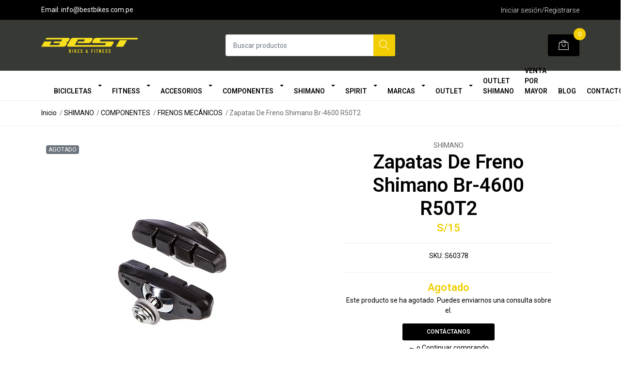

--- FILE ---
content_type: text/html; charset=utf-8
request_url: https://www.bestbikes.com.pe/zapatas-de-freno-shimano-br-4600-r50t2
body_size: 17552
content:
<!DOCTYPE html>
<!--[if IE 9]><html class="lt-ie10" lang="en" > <![endif]-->
<html class="no-js" lang="es-PE" xmlns="http://www.w3.org/1999/xhtml"> <!--<![endif]-->

  <head>
    <title>ZAPATAS DE FRENO SHIMANO BR-4600 R50T2</title>
    <meta name="description" content="ZAPATAS DE FRENO SHIMANO R50T2 PARA TIAGRA, SORA (BR-4600) PARA BICICLETAS DE CARRETERA. FRENOS LATERALES. BUEN COMPORTAMIENTO EN CONDICIONES SECAS CONTIENE: 1 PAR DE ZAPATAS DE FRENO DE CARTUCHO SHIMANO R55C3 BR-4600, BR-4500, BR-3500, BR-3400, BR-2400, BR-R450, BR-R451 INCLUYE PASTILLAS DE FRENO INCLUYE TORNILLOS" />

    <meta http-equiv="Content-Type" content="text/html; charset=utf-8" />

    <meta name="robots" content="follow, all" />

    <!-- Set the viewport width to device width for mobile -->
    <meta name="viewport" content="width=device-width, initial-scale=1, shrink-to-fit=no">

    <link rel="preconnect" href="https://images.jumpseller.com">
    <link rel="preconnect" href="https://cdnx.jumpseller.com">
    <link rel="preconnect" href="https://assets.jumpseller.com">

    

<!-- Facebook Meta tags for Product -->
<meta property="fb:app_id" content="283643215104248" />

  <meta property="og:id" content="24004796" />
  <meta property="og:title" content="Zapatas De Freno Shimano Br-4600 R50T2" />
  <meta property="og:type" content="product" />
  
    
      <meta property="og:image" content="https://cdnx.jumpseller.com/best-bikes-fitness/image/45588085/resize/1200/1200?1708085450" />
    
  

  
    <meta property="og:brand" content="SHIMANO" />
  

  <meta property="product:is_product_shareable" content="1" />

  
    <meta property="product:original_price:amount" content="15.0"/>
    <meta property="product:price:amount" content="15.0"/>
     
      <meta property="product:availability" content="oos"/> 
    
   

  <meta property="product:original_price:currency" content="PEN"/>
  <meta property="product:price:currency" content="PEN"/>



<meta property="og:description" content="ZAPATAS DE FRENO SHIMANO R50T2 PARA TIAGRA, SORA (BR-4600) PARA BICICLETAS DE CARRETERA. FRENOS LATERALES. BUEN COMPORTAMIENTO EN CONDICIONES SECAS CONTIENE: 1 PAR DE ZAPATAS DE FRENO DE CARTUCHO SHIMANO R55C3 BR-4600, BR-4500, BR-3500, BR-3400, BR-2400, BR-R450, BR-R451 INCLUYE PASTILLAS DE FRENO INCLUYE TORNILLOS" />
<meta property="og:url" content="https://www.bestbikes.com.pe/zapatas-de-freno-shimano-br-4600-r50t2" />
<meta property="og:site_name" content="Best Bikes & Fitness" />
<meta name="twitter:card" content="summary" />


<meta property="og:locale" content="es_PE" />



    

    <script src="https://cdnjs.cloudflare.com/ajax/libs/jquery/3.3.1/jquery.min.js" integrity="sha384-tsQFqpEReu7ZLhBV2VZlAu7zcOV+rXbYlF2cqB8txI/8aZajjp4Bqd+V6D5IgvKT" crossorigin="anonymous" ></script>

    <link rel="canonical" href="https://www.bestbikes.com.pe/zapatas-de-freno-shimano-br-4600-r50t2">

    
    <link rel="apple-touch-icon" type="image/x-icon" href="https://cdnx.jumpseller.com/best-bikes-fitness/image/34542233/resize/57/57?1682544155" sizes="57x57">
    <link rel="apple-touch-icon" type="image/x-icon" href="https://cdnx.jumpseller.com/best-bikes-fitness/image/34542233/resize/60/60?1682544155" sizes="60x60">
    <link rel="apple-touch-icon" type="image/x-icon" href="https://cdnx.jumpseller.com/best-bikes-fitness/image/34542233/resize/72/72?1682544155" sizes="72x72">
    <link rel="apple-touch-icon" type="image/x-icon" href="https://cdnx.jumpseller.com/best-bikes-fitness/image/34542233/resize/76/76?1682544155" sizes="76x76">
    <link rel="apple-touch-icon" type="image/x-icon" href="https://cdnx.jumpseller.com/best-bikes-fitness/image/34542233/resize/114/114?1682544155" sizes="114x114">
    <link rel="apple-touch-icon" type="image/x-icon" href="https://cdnx.jumpseller.com/best-bikes-fitness/image/34542233/resize/120/120?1682544155" sizes="120x120">
    <link rel="apple-touch-icon" type="image/x-icon" href="https://cdnx.jumpseller.com/best-bikes-fitness/image/34542233/resize/144/144?1682544155" sizes="144x144">
    <link rel="apple-touch-icon" type="image/x-icon" href="https://cdnx.jumpseller.com/best-bikes-fitness/image/34542233/resize/152/152?1682544155" sizes="152x152">

    <link rel="icon" type="image/png" href="https://cdnx.jumpseller.com/best-bikes-fitness/image/34542233/resize/196/196?1682544155" sizes="196x196">
    <link rel="icon" type="image/png" href="https://cdnx.jumpseller.com/best-bikes-fitness/image/34542233/resize/160/160?1682544155" sizes="160x160">
    <link rel="icon" type="image/png" href="https://cdnx.jumpseller.com/best-bikes-fitness/image/34542233/resize/96/96?1682544155" sizes="96x96">
    <link rel="icon" type="image/png" href="https://cdnx.jumpseller.com/best-bikes-fitness/image/34542233/resize/32/32?1682544155" sizes="32x32">
    <link rel="icon" type="image/png" href="https://cdnx.jumpseller.com/best-bikes-fitness/image/34542233/resize/16/16?1682544155" sizes="16x16">

  <meta name="msapplication-TileColor" content="#95b200">
  <meta name="theme-color" content="#ffffff">



    <link rel="stylesheet" href="//stackpath.bootstrapcdn.com/bootstrap/4.2.1/css/bootstrap.min.css">
    <link rel="stylesheet" href="https://cdnjs.cloudflare.com/ajax/libs/font-awesome/5.15.4/css/all.min.css" integrity="sha384-DyZ88mC6Up2uqS4h/KRgHuoeGwBcD4Ng9SiP4dIRy0EXTlnuz47vAwmeGwVChigm" crossorigin="anonymous" >
    
    <script src="https://cdnjs.cloudflare.com/ajax/libs/OwlCarousel2/2.3.4/owl.carousel.min.js" integrity="sha384-l/y5WJTphApmSlx76Ev6k4G3zxu/+19CVvn9OTKI7gs4Yu5Hm8mjpdtdr5oyhnNo" crossorigin="anonymous" ></script>
    <link rel="stylesheet" href="//assets.jumpseller.com/public/owlcarousel/owl.carousel.css"/>
    
    <link rel="stylesheet" href="https://assets.jumpseller.com/store/best-bikes-fitness/themes/581224/styles.min.css?1764563807"/>
    <link rel="stylesheet" href="https://assets.jumpseller.com/store/best-bikes-fitness/themes/581224/color_pickers.min.css?1764563807"/>
    <link rel="stylesheet" href="https://assets.jumpseller.com/store/best-bikes-fitness/themes/581224/linear-icon.min.css?1764563807"/>
        <link rel="preconnect" href="https://fonts.googleapis.com">
<link rel="preconnect" href="https://fonts.gstatic.com" crossorigin>
<link href="https://fonts.googleapis.com/css2?family=Roboto:ital,wght@0,100;0,200;0,300;0,400;0,500;0,600;0,700;0,800;1,100;1,200;1,300;1,400;1,500;1,600;1,700;1,800&family=Open+Sans:ital,wght@0,100;0,200;0,300;0,400;0,500;0,600;0,700;0,800;1,100;1,200;1,300;1,400;1,500;1,600;1,700;1,800&family=Open+Sans:ital,wght@0,100;0,200;0,300;0,400;0,500;0,600;0,700;0,800;1,100;1,200;1,300;1,400;1,500;1,600;1,700;1,800&display=swap" rel="stylesheet">

<style type="text/css">
  body {
  font-family: Roboto !important;
  }

  .page-header, h2 {
    font-family: Open Sans !important;
  }

  .navbar-brand, .text-logo {
   font-family: Open Sans !important;
  }

   p, .caption h4, label, table, .panel  {
    font-size: 14px !important;
  }
  h1.block-header,
  h2.block-header,
  h2.summary-title {
    font-size: 18px !important;
  }
  .navbar-brand, .text-logo {
    font-size: 18px !important;
  }
  header #main-menu .navbar-nav a.nav-link {
    font-size: 14px !important;
  }

</style>

    <script type="application/ld+json">
[
  {
    "@context": "http://schema.org",
    "@type": "BreadcrumbList",
    "itemListElement": [
      
        {
        "@type": "ListItem",
        "position": 1,
        "item": {
        "name": "Inicio",
        "@id": "/"
        }
        }
        ,
      
        {
        "@type": "ListItem",
        "position": 2,
        "item": {
        "name": "SHIMANO",
        "@id": "/shimano"
        }
        }
        ,
      
        {
        "@type": "ListItem",
        "position": 3,
        "item": {
        "name": "COMPONENTES",
        "@id": "/shimano/componentes"
        }
        }
        ,
      
        {
        "@type": "ListItem",
        "position": 4,
        "item": {
        "name": "FRENOS MECÁNICOS",
        "@id": "/shimano/componentes/frenos-mecanicos"
        }
        }
        ,
      
        {
        "@type": "ListItem",
        "position": 5,
        "item": {
        "name": "Zapatas De Freno Shimano Br-4600 R50T2"
        }
        }
        
      
    ]
  },
  {
    "@context": "http://schema.org/"
    ,
      "@type": "Product",
      "name": "Zapatas De Freno Shimano Br-4600 R50T2",
      "url": "https://www.bestbikes.com.pe/zapatas-de-freno-shimano-br-4600-r50t2",
      "itemCondition": "http://schema.org/NewCondition",
      "sku": "S60378",
      "image": "https://cdnx.jumpseller.com/best-bikes-fitness/image/45588085/y8jy98071.webp?1708085450",
      
      "description": "ZAPATAS DE FRENO SHIMANO  R50T2 PARA TIAGRA, SORA (BR-4600)PARA BICICLETAS DE CARRETERA. FRENOS LATERALES. BUEN COMPORTAMIENTO EN CONDICIONES SECASCONTIENE:1 PAR DE ZAPATAS DE FRENO DE CARTUCHO SHIMANO R55C3 BR-4600, BR-4500, BR-3500, BR-3400, BR-2400, BR-R450, BR-R451 INCLUYE PASTILLAS DE FRENO INCLUYE TORNILLOS",
      
      "brand": {
        "@type": "Brand",
        "name": "SHIMANO"
      },
      
      
      
        "category": "COMPONENTES",
      
      "offers": {
        
          "@type": "Offer",
          "itemCondition": "http://schema.org/NewCondition",
          
          "availability": "http://schema.org/OutOfStock",
          
          
            
          
          "price": "15.0",
        
        "priceCurrency": "PEN",
        "seller": {
          "@type": "Organization",
          "name": "Best Bikes & Fitness"
        },
        "url": "https://www.bestbikes.com.pe/zapatas-de-freno-shimano-br-4600-r50t2",
        "shippingDetails": [
          {
          "@type": "OfferShippingDetails",
          "shippingDestination": [
          
          {
            "@type": "DefinedRegion",
            "addressCountry": "PE"
          }
          ]
          }
        ]
      }
    
  }]
  </script>


    <!-- Autocomplete search -->
    

    
<script>
  // Listener for swatch clicks when product block swatches are enabled
  function updateCarouselFromSwatch(productID, componentID, valueID) {
    const carousel = $(`#image-product-${productID}-${componentID}`);
    const variant = $(`[data-color-option-value="${valueID}"]`, carousel);
    const fallback = $('.carousel-default-item', carousel);

    if (carousel.length == 0) return;
    const item = variant.length == 0 ? fallback : variant;

    // When we click on the same swatch option, do nothing.
    // When there is no principal image, show the fallback product image.
    // Use bootstrap carousel or fallback to just setting active class and toggle with css
    if (carousel.carousel) {
      carousel.carousel(item.first().index());
    } else {
      $('.active', carousel).removeClass('active');
      item.first().addClass('active');
    }
  }

  // Listener for add-to-cart quantity updates, if they are shown
  function verifyAddToCartQuantity(productID, componentID) {
    const quantityInput = document.querySelector(`#input-qty-${productID}-${componentID}`);
    const maxAmount = quantityInput.max;
    if (parseInt(quantityInput.value) > parseInt(maxAmount)) {
      quantityInput.classList.add('maxStockQty');
      quantityInput.value = maxAmount;
    } else {
      quantityInput.classList.remove('maxStockQty');
      if (quantityInput.value < 0) quantityInput.value = 1;
    }
  }
</script>


    
  	 <meta name='google-site-verification' content='OSrY692-Q20H9VJAqkOq93xv5orbsweOI_vF9RBRvLo'/> 
 <meta name="csrf-param" content="authenticity_token" />
<meta name="csrf-token" content="OoAO3UUuD9vnDOein_HXwLpZeOOOA77KvaKSQHO4wyDl3ge3a5Q7mGYC26Y-K43PLc1qtC4bBK56NsJCmYrzcw" />






  <script async src="https://www.googletagmanager.com/gtag/js?id=AW-11465462239"></script>


<script>
  window.dataLayer = window.dataLayer || [];

  function gtag() {
    dataLayer.push(arguments);
  }

  gtag('js', new Date());

  // custom dimensions (for OKRs metrics)
  let custom_dimension_params = { custom_map: {} };
  
  custom_dimension_params['custom_map']['dimension1'] = 'theme';
  custom_dimension_params['theme'] = "mega";
  
  

  // Send events to Jumpseller GA Account
  // gtag('config', 'G-JBWEC7QQTS', Object.assign({}, { 'allow_enhanced_conversions': true }, custom_dimension_params));

  // Send events to Store Owner GA Account
  
  
  
  gtag('config', 'AW-11465462239', { 'allow_enhanced_conversions': true });
  

  

  let order_items = null;

  
  // view_item - a user follows a link that goes directly to a product page
  gtag('event', 'view_item', {
    currency: "PEN",
    items: [{
      item_id: "S60378",
      item_name: "Zapatas De Freno Shimano Br-4600 R50T2",
      discount: "0.0",
      item_brand: "SHIMANO",
      price: "15.0",
      currency: "PEN"
    }],
    value: "15.0",
  });

  

  
</script>












<script src="https://files.jumpseller.com/javascripts/dist/jumpseller-2.0.0.js" defer="defer"></script></head>
  <body class="">

    <!--[if lt IE 8]>
<p class="browsehappy">You are using an <strong>outdated</strong> browser. Please <a href="http://browsehappy.com/">upgrade your browser</a> to improve your experience.</p>
<![endif]-->
    
    <header class="header">
  <div class="preheader">
    <div class="container">
      <div class="row align-items-center">
        
          <div class="col-md-6">
            <div class="preheader-message">
              Email: info@bestbikes.com.pe
            </div>
          </div>
        
        <div class="col-md-6">
          <div class="preheader-menu">
            <!-- Customers links -->
            
              <div class="preheader-menu-item ">
                <a
                  href="/customer/login"
                  class="trsn"
                  title="Iniciar sesión/Registrarse Best Bikes & Fitness"
                >
                  <span class="customer-name">
                    Iniciar sesión/Registrarse
                  </span>
                </a>
              </div>
            

            

            

            
          </div>
        </div>
      </div>
    </div>
  </div>
  <div class="logo-area">
    <div class="container">
      <div class="row align-items-center">
        <div class="col-12 d-lg-none text-center mb-3">
          <a href="https://www.bestbikes.com.pe" title="Best Bikes & Fitness" class="navbar-brand">
            
              <img src="https://images.jumpseller.com/store/best-bikes-fitness/store/logo/logo-best-amarillo-alta.png?1683212345" class="store-image" alt="Best Bikes & Fitness">
            
          </a>
        </div>
        <div class="col-2 d-lg-none">
          <button class="btn primary mobile-menu-trigger">
            <div class="nav-icon">
              <span></span>
              <span></span>
              <span></span>
              <span></span>
            </div>
          </button>
        </div>
        <div class="col-lg-4 col-md-4 d-none d-lg-block">
          <a href="https://www.bestbikes.com.pe" title="Best Bikes & Fitness" class="navbar-brand">
            
              <img src="https://images.jumpseller.com/store/best-bikes-fitness/store/logo/logo-best-amarillo-alta.png?1683212345" class="store-image" alt="Best Bikes & Fitness">
            
          </a>
        </div>
        <div class="col-lg-4 col-8">
          <div class="jumpseller-autocomplete">
            <form id="search_mini_form" class="form-group" method="get" action="/search">
              <input type="text" value="" name="q" class="form-control form-control-sm" onFocus="javascript:this.value=''" placeholder="Buscar productos" />
              <button type="submit" class="btn primary"><i class="linear-icon icon-0803-magnifier"></i></button>
            </form>
          </div>
        </div>
        <div class="col-lg-4 col-2 text-right">
          
            
              <div class="header-cart">
                <span class="cart-size">0</span>
                <a id="cart-link" href="/cart" class="btn secondary">
                  <i class="linear-icon icon-0333-bag2"></i>
                </a>
              </div>
            
          
        </div>
      </div>
    </div>
  </div>
  <!-- Navigation -->
  <div class="menu-area">
    <nav id="mobile-menu" aria-labelledby="menu-trigger" class="trsn d-lg-none">
      <ul>
        
          <li class="has-dropdown mobile">
  
  <a title="BICICLETAS" class="level-1  first-trigger">BICICLETAS <i class="fas fa-angle-right" aria-hidden="true"></i></a>
  

  
  <ul class="level-1 dropdown">
    <li><a title="Volver" class="back-level-1"><i class="fas fa-angle-double-left" aria-hidden="true"></i> Volver</a></li>
    <li><a title="BICICLETAS" class="top-category" >BICICLETAS</a></li>
    
    	<li class=" mobile">
  
  <a href="/bicicletas/mtb" title="MTB" >MTB</a>
  

  
</li>

    
    	<li class=" mobile">
  
  <a href="/bicicletas/urbana" title="URBANA" >URBANA</a>
  

  
</li>

    
    	<li class=" mobile">
  
  <a href="/bicicletas/ninos" title="NIÑOS" >NIÑOS</a>
  

  
</li>

    
    	<li class=" mobile">
  
  <a href="/bicicletas/ruta" title="RUTA" >RUTA</a>
  

  
</li>

    
    <li><a href="/bicicletas" title="BICICLETAS" class="goto">Ir a <span>BICICLETAS</span></a></li>
  </ul>
  
</li>

        
          <li class="has-dropdown mobile">
  
  <a title="FITNESS" class="level-1  first-trigger">FITNESS <i class="fas fa-angle-right" aria-hidden="true"></i></a>
  

  
  <ul class="level-1 dropdown">
    <li><a title="Volver" class="back-level-1"><i class="fas fa-angle-double-left" aria-hidden="true"></i> Volver</a></li>
    <li><a title="FITNESS" class="top-category" >FITNESS</a></li>
    
    	<li class=" mobile">
  
  <a href="/fitness/trotadoras" title="TROTADORAS" >TROTADORAS</a>
  

  
</li>

    
    	<li class=" mobile">
  
  <a href="/fitness/elipticas" title="ELÍPTICAS" >ELÍPTICAS</a>
  

  
</li>

    
    	<li class=" mobile">
  
  <a href="/fitness/spinning" title="SPINNING" >SPINNING</a>
  

  
</li>

    
    	<li class=" mobile">
  
  <a href="/fitness/home-gym" title="HOME GYM" >HOME GYM</a>
  

  
</li>

    
    	<li class=" mobile">
  
  <a href="/fitness/bancas" title="BANCAS" >BANCAS</a>
  

  
</li>

    
    	<li class=" mobile">
  
  <a href="/fitness/remos" title="REMOS" >REMOS</a>
  

  
</li>

    
    	<li class=" mobile">
  
  <a href="/fitness/accesorios-fitness" title="ACCESORIOS FITNESS" >ACCESORIOS FITNESS</a>
  

  
</li>

    
    <li><a href="/fitness" title="FITNESS" class="goto">Ir a <span>FITNESS</span></a></li>
  </ul>
  
</li>

        
          <li class="has-dropdown mobile">
  
  <a title="ACCESORIOS" class="level-1  first-trigger">ACCESORIOS <i class="fas fa-angle-right" aria-hidden="true"></i></a>
  

  
  <ul class="level-1 dropdown">
    <li><a title="Volver" class="back-level-1"><i class="fas fa-angle-double-left" aria-hidden="true"></i> Volver</a></li>
    <li><a title="ACCESORIOS" class="top-category" >ACCESORIOS</a></li>
    
    	<li class=" mobile">
  
  <a href="/accesorios/asientos-portabebe" title="ASIENTOS PORTABEBE" >ASIENTOS PORTABEBE</a>
  

  
</li>

    
    	<li class=" mobile">
  
  <a href="/accesorios/calas" title="CALAS" >CALAS</a>
  

  
</li>

    
    	<li class=" mobile">
  
  <a href="/accesorios/camaras" title="CÁMARAS" >CÁMARAS</a>
  

  
</li>

    
    	<li class=" mobile">
  
  <a href="/accesorios/candados" title="CANDADOS" >CANDADOS</a>
  

  
</li>

    
    	<li class=" mobile">
  
  <a href="/accesorios/cascos" title="CASCOS" >CASCOS</a>
  

  
</li>

    
    	<li class=" mobile">
  
  <a href="/accesorios/cubre-bicis" title="CUBRE BICIS" >CUBRE BICIS</a>
  

  
</li>

    
    	<li class=" mobile">
  
  <a href="/accesorios/cuentakilometros" title="CUENTAKILÓMETROS" >CUENTAKILÓMETROS</a>
  

  
</li>

    
    	<li class=" mobile">
  
  <a href="/accesorios/espaciadores" title="ESPACIADORES" >ESPACIADORES</a>
  

  
</li>

    
    	<li class=" mobile">
  
  <a href="/accesorios/guantes" title="GUANTES" >GUANTES</a>
  

  
</li>

    
    	<li class=" mobile">
  
  <a href="/accesorios/guardafangos" title="GUARDAFANGOS" >GUARDAFANGOS</a>
  

  
</li>

    
    	<li class=" mobile">
  
  <a href="/accesorios/herramientas" title="HERRAMIENTAS" >HERRAMIENTAS</a>
  

  
</li>

    
    	<li class=" mobile">
  
  <a href="/accesorios/infladores" title="INFLADORES" >INFLADORES</a>
  

  
</li>

    
    	<li class=" mobile">
  
  <a href="/accesorios/lentes" title="LENTES" >LENTES</a>
  

  
</li>

    
    	<li class=" mobile">
  
  <a href="/accesorios/llantas" title="LLANTAS" >LLANTAS</a>
  

  
</li>

    
    	<li class=" mobile">
  
  <a href="/accesorios/luces" title="LUCES" >LUCES</a>
  

  
</li>

    
    	<li class=" mobile">
  
  <a href="/accesorios/manillares" title="MANILLARES" >MANILLARES</a>
  

  
</li>

    
    	<li class=" mobile">
  
  <a href="/accesorios/mochilas-hidratacion" title="MOCHILAS HIDRATACIÓN" >MOCHILAS HIDRATACIÓN</a>
  

  
</li>

    
    	<li class=" mobile">
  
  <a href="/accesorios/pedales" title="PEDALES" >PEDALES</a>
  

  
</li>

    
    	<li class=" mobile">
  
  <a href="/accesorios/porta-herramientas" title="PORTA HERRAMIENTAS" >PORTA HERRAMIENTAS</a>
  

  
</li>

    
    	<li class=" mobile">
  
  <a href="/accesorios/portabicicletas" title="PORTABICICLETAS" >PORTABICICLETAS</a>
  

  
</li>

    
    	<li class=" mobile">
  
  <a href="/accesorios/porta-bidones-bidones" title="PORTA BIDONES - BIDONES" >PORTA BIDONES - BIDONES</a>
  

  
</li>

    
    	<li class=" mobile">
  
  <a href="/accesorios/poste-de-asiento" title="POSTE DE ASIENTO" >POSTE DE ASIENTO</a>
  

  
</li>

    
    	<li class=" mobile">
  
  <a href="/accesorios/potencias" title="POTENCIAS" >POTENCIAS</a>
  

  
</li>

    
    	<li class=" mobile">
  
  <a href="/accesorios/proteccion-de-marcos" title="PROTECCIÓN DE MARCOS" >PROTECCIÓN DE MARCOS</a>
  

  
</li>

    
    	<li class=" mobile">
  
  <a href="/accesorios/punos" title="PUÑOS" >PUÑOS</a>
  

  
</li>

    
    	<li class=" mobile">
  
  <a href="/accesorios/ropa" title="ROPA" >ROPA</a>
  

  
</li>

    
    	<li class=" mobile">
  
  <a href="/accesorios/sillines" title="SILLINES" >SILLINES</a>
  

  
</li>

    
    	<li class=" mobile">
  
  <a href="/accesorios/timbres" title="TIMBRES" >TIMBRES</a>
  

  
</li>

    
    	<li class=" mobile">
  
  <a href="/accesorios/trainer" title="TRAINER" >TRAINER</a>
  

  
</li>

    
    	<li class=" mobile">
  
  <a href="/accesorios/zapatillas" title="ZAPATILLAS" >ZAPATILLAS</a>
  

  
</li>

    
    <li><a href="/accesorios" title="ACCESORIOS" class="goto">Ir a <span>ACCESORIOS</span></a></li>
  </ul>
  
</li>

        
          <li class="has-dropdown mobile">
  
  <a title="COMPONENTES" class="level-1  first-trigger">COMPONENTES <i class="fas fa-angle-right" aria-hidden="true"></i></a>
  

  
  <ul class="level-1 dropdown">
    <li><a title="Volver" class="back-level-1"><i class="fas fa-angle-double-left" aria-hidden="true"></i> Volver</a></li>
    <li><a title="COMPONENTES" class="top-category" >COMPONENTES</a></li>
    
    	<li class=" mobile">
  
  <a href="/componentes/aros-completos" title="AROS COMPLETOS" >AROS COMPLETOS</a>
  

  
</li>

    
    	<li class=" mobile">
  
  <a href="/componentes/bielas" title="BIELAS" >BIELAS</a>
  

  
</li>

    
    	<li class=" mobile">
  
  <a href="/componentes/cables-electricos" title="CABLES ELÉCTRICOS" >CABLES ELÉCTRICOS</a>
  

  
</li>

    
    	<li class=" mobile">
  
  <a href="/componentes/cables-hidraulicos" title="CABLES HIDRÁULICOS" >CABLES HIDRÁULICOS</a>
  

  
</li>

    
    	<li class=" mobile">
  
  <a href="/componentes/cables-de-cambio" title="CABLES DE CAMBIO" >CABLES DE CAMBIO</a>
  

  
</li>

    
    	<li class=" mobile">
  
  <a href="/componentes/cables-de-freno" title="CABLES DE FRENO" >CABLES DE FRENO</a>
  

  
</li>

    
    	<li class=" mobile">
  
  <a href="/componentes/cadenas" title="CADENAS" >CADENAS</a>
  

  
</li>

    
    	<li class=" mobile">
  
  <a href="/componentes/cassettes" title="CASSETTES" >CASSETTES</a>
  

  
</li>

    
    	<li class=" mobile">
  
  <a href="/componentes/complementos-nexus" title="COMPLEMENTOS NEXUS" >COMPLEMENTOS NEXUS</a>
  

  
</li>

    
    	<li class=" mobile">
  
  <a href="/componentes/conectores-de-cadena" title="CONECTORES DE CADENA" >CONECTORES DE CADENA</a>
  

  
</li>

    
    	<li class=" mobile">
  
  <a href="/componentes/contrapedal" title="CONTRAPEDAL" >CONTRAPEDAL</a>
  

  
</li>

    
    	<li class=" mobile">
  
  <a href="/componentes/descarriladores" title="DESCARRILADORES" >DESCARRILADORES</a>
  

  
</li>

    
    	<li class=" mobile">
  
  <a href="/componentes/desviadores" title="DESVIADORES" >DESVIADORES</a>
  

  
</li>

    
    	<li class=" mobile">
  
  <a href="/componentes/discos-de-freno" title="DISCOS DE FRENO" >DISCOS DE FRENO</a>
  

  
</li>

    
    	<li class=" mobile">
  
  <a href="/componentes/discos" title="DISCOS" >DISCOS</a>
  

  
</li>

    
    	<li class=" mobile">
  
  <a href="/componentes/ejes-de-pedalier" title="EJES DE PEDALIER" >EJES DE PEDALIER</a>
  

  
</li>

    
    	<li class=" mobile">
  
  <a href="/componentes/frenos-hidraulicos" title="FRENOS HIDRÁULICOS" >FRENOS HIDRÁULICOS</a>
  

  
</li>

    
    	<li class=" mobile">
  
  <a href="/componentes/frenos-mecanicos" title="FRENOS MECÁNICOS" >FRENOS MECÁNICOS</a>
  

  
</li>

    
    	<li class=" mobile">
  
  <a href="/componentes/horquillas" title="HORQUILLAS" >HORQUILLAS</a>
  

  
</li>

    
    	<li class=" mobile">
  
  <a href="/componentes/manetas-de-cambio" title="MANETAS DE CAMBIO" >MANETAS DE CAMBIO</a>
  

  
</li>

    
    	<li class=" mobile">
  
  <a href="/componentes/manetas-de-control-dual" title="MANETAS DE CONTROL DUAL" >MANETAS DE CONTROL DUAL</a>
  

  
</li>

    
    	<li class=" mobile">
  
  <a href="/componentes/manetas-de-freno" title="MANETAS DE FRENO" >MANETAS DE FRENO</a>
  

  
</li>

    
    	<li class=" mobile">
  
  <a href="/componentes/mazas" title="MAZAS" >MAZAS</a>
  

  
</li>

    
    	<li class=" mobile">
  
  <a href="/componentes/pastillas-de-frenos" title="PASTILLAS DE FRENOS" >PASTILLAS DE FRENOS</a>
  

  
</li>

    
    	<li class=" mobile">
  
  <a href="/componentes/pinones" title="PIÑONES" >PIÑONES</a>
  

  
</li>

    
    	<li class=" mobile">
  
  <a href="/componentes/platos" title="PLATOS" >PLATOS</a>
  

  
</li>

    
    	<li class=" mobile">
  
  <a href="/componentes/roldanas" title="ROLDANAS" >ROLDANAS</a>
  

  
</li>

    
    	<li class=" mobile">
  
  <a href="/componentes/tazas" title="TAZAS" >TAZAS</a>
  

  
</li>

    
    <li><a href="/componentes" title="COMPONENTES" class="goto">Ir a <span>COMPONENTES</span></a></li>
  </ul>
  
</li>

        
          <li class="has-dropdown mobile">
  
  <a title="SHIMANO" class="level-1  first-trigger">SHIMANO <i class="fas fa-angle-right" aria-hidden="true"></i></a>
  

  
  <ul class="level-1 dropdown">
    <li><a title="Volver" class="back-level-1"><i class="fas fa-angle-double-left" aria-hidden="true"></i> Volver</a></li>
    <li><a title="SHIMANO" class="top-category" >SHIMANO</a></li>
    
    	<li class="has-dropdown mobile">
  
  <a title="ACCESORIOS" class="level-2  last-trigger">ACCESORIOS <i class="fas fa-angle-right" aria-hidden="true"></i></a>
  

  
  <ul class="level-2 dropdown">
    <li><a title="Volver" class="back-level-2"><i class="fas fa-angle-double-left" aria-hidden="true"></i> Volver</a></li>
    <li><a title="ACCESORIOS" class="top-category" >ACCESORIOS</a></li>
    
    	<li class=" mobile">
  
  <a href="/shimano/accesorios/accesorios-de-cambios-electronicos" title="ACCESORIOS DE CAMBIOS ELECTRÓNICOS" >ACCESORIOS DE CAMBIOS ELECTRÓNICOS</a>
  

  
</li>

    
    	<li class=" mobile">
  
  <a href="/shimano/accesorios/calas" title="CALAS" >CALAS</a>
  

  
</li>

    
    	<li class=" mobile">
  
  <a href="/shimano/accesorios/guantes" title="GUANTES" >GUANTES</a>
  

  
</li>

    
    	<li class=" mobile">
  
  <a href="/shimano/accesorios/herramientas" title="HERRAMIENTAS" >HERRAMIENTAS</a>
  

  
</li>

    
    	<li class=" mobile">
  
  <a href="/shimano/accesorios/lentes" title="LENTES" >LENTES</a>
  

  
</li>

    
    	<li class=" mobile">
  
  <a href="/shimano/accesorios/mochilas-hidratacion" title="MOCHILAS HIDRATACIÓN" >MOCHILAS HIDRATACIÓN</a>
  

  
</li>

    
    	<li class=" mobile">
  
  <a href="/shimano/accesorios/ropa" title="ROPA" >ROPA</a>
  

  
</li>

    
    	<li class=" mobile">
  
  <a href="/shimano/accesorios/pedales" title="PEDALES" >PEDALES</a>
  

  
</li>

    
    	<li class=" mobile">
  
  <a href="/shimano/accesorios/zapatillas" title="ZAPATILLAS" >ZAPATILLAS</a>
  

  
</li>

    
    <li><a href="/shimano/accesorios" title="ACCESORIOS" class="goto">Ir a <span>ACCESORIOS</span></a></li>
  </ul>
  
</li>

    
    	<li class="has-dropdown mobile">
  
  <a title="COMPONENTES" class="level-2  last-trigger">COMPONENTES <i class="fas fa-angle-right" aria-hidden="true"></i></a>
  

  
  <ul class="level-2 dropdown">
    <li><a title="Volver" class="back-level-2"><i class="fas fa-angle-double-left" aria-hidden="true"></i> Volver</a></li>
    <li><a title="COMPONENTES" class="top-category" >COMPONENTES</a></li>
    
    	<li class=" mobile">
  
  <a href="/shimano/componentes/accesorios-de-cambios-electronicos" title="ACCESORIOS DE CAMBIOS ELECTRÓNICOS" >ACCESORIOS DE CAMBIOS ELECTRÓNICOS</a>
  

  
</li>

    
    	<li class=" mobile">
  
  <a href="/shimano/componentes/adaptadores-de-desviador" title="ADAPTADORES DE DESVIADOR" >ADAPTADORES DE DESVIADOR</a>
  

  
</li>

    
    	<li class=" mobile">
  
  <a href="/shimano/componentes/adaptadores-de-disco" title="ADAPTADORES DE DISCO" >ADAPTADORES DE DISCO</a>
  

  
</li>

    
    	<li class=" mobile">
  
  <a href="/shimano/componentes/aros-armados" title="AROS ARMADOS" >AROS ARMADOS</a>
  

  
</li>

    
    	<li class=" mobile">
  
  <a href="/shimano/componentes/bielas" title="BIELAS" >BIELAS</a>
  

  
</li>

    
    	<li class=" mobile">
  
  <a href="/shimano/componentes/cables-electricos" title="CABLES ELÉCTRICOS" >CABLES ELÉCTRICOS</a>
  

  
</li>

    
    	<li class=" mobile">
  
  <a href="/shimano/componentes/cables-hidraulicos" title="CABLES HIDRÁULICOS" >CABLES HIDRÁULICOS</a>
  

  
</li>

    
    	<li class=" mobile">
  
  <a href="/shimano/componentes/cables-de-cambio" title="CABLES DE CAMBIO" >CABLES DE CAMBIO</a>
  

  
</li>

    
    	<li class=" mobile">
  
  <a href="/shimano/componentes/cables-de-freno" title="CABLES DE FRENO" >CABLES DE FRENO</a>
  

  
</li>

    
    	<li class=" mobile">
  
  <a href="/shimano/componentes/cadenas" title="CADENAS" >CADENAS</a>
  

  
</li>

    
    	<li class=" mobile">
  
  <a href="/shimano/componentes/cassettes" title="CASSETTES" >CASSETTES</a>
  

  
</li>

    
    	<li class=" mobile">
  
  <a href="/shimano/componentes/cierres-de-sillin" title="CIERRES DE SILLÍN" >CIERRES DE SILLÍN</a>
  

  
</li>

    
    	<li class=" mobile">
  
  <a href="/shimano/componentes/complementos-nexus" title="COMPLEMENTOS NEXUS" >COMPLEMENTOS NEXUS</a>
  

  
</li>

    
    	<li class=" mobile">
  
  <a href="/shimano/componentes/conectores-de-cadena" title="CONECTORES DE CADENA" >CONECTORES DE CADENA</a>
  

  
</li>

    
    	<li class=" mobile">
  
  <a href="/shimano/componentes/contrapedal" title="CONTRAPEDAL" >CONTRAPEDAL</a>
  

  
</li>

    
    	<li class=" mobile">
  
  <a href="/shimano/componentes/descarriladores" title="DESCARRILADORES" >DESCARRILADORES</a>
  

  
</li>

    
    	<li class=" mobile">
  
  <a href="/shimano/componentes/desviadores" title="DESVIADORES" >DESVIADORES</a>
  

  
</li>

    
    	<li class=" mobile">
  
  <a href="/shimano/componentes/discos-de-freno" title="DISCOS DE FRENO" >DISCOS DE FRENO</a>
  

  
</li>

    
    	<li class=" mobile">
  
  <a href="/shimano/componentes/discos" title="DISCOS" >DISCOS</a>
  

  
</li>

    
    	<li class=" mobile">
  
  <a href="/shimano/componentes/ejes-de-pedalier" title="EJES DE PEDALIER" >EJES DE PEDALIER</a>
  

  
</li>

    
    	<li class=" mobile">
  
  <a href="/shimano/componentes/frenos-hidraulicos" title="FRENOS HIDRÁULICOS" >FRENOS HIDRÁULICOS</a>
  

  
</li>

    
    	<li class=" mobile">
  
  <a href="/shimano/componentes/frenos-mecanicos" title="FRENOS MECÁNICOS" >FRENOS MECÁNICOS</a>
  

  
</li>

    
    	<li class=" mobile">
  
  <a href="/shimano/componentes/manetas-de-cambio" title="MANETAS DE CAMBIO" >MANETAS DE CAMBIO</a>
  

  
</li>

    
    	<li class=" mobile">
  
  <a href="/shimano/componentes/manetas-de-control-dual" title="MANETAS DE CONTROL DUAL" >MANETAS DE CONTROL DUAL</a>
  

  
</li>

    
    	<li class=" mobile">
  
  <a href="/shimano/componentes/manetas-de-freno" title="MANETAS DE FRENO" >MANETAS DE FRENO</a>
  

  
</li>

    
    	<li class=" mobile">
  
  <a href="/shimano/componentes/mazas" title="MAZAS" >MAZAS</a>
  

  
</li>

    
    	<li class=" mobile">
  
  <a href="/shimano/componentes/pastillas-de-freno" title="PASTILLAS DE FRENO" >PASTILLAS DE FRENO</a>
  

  
</li>

    
    	<li class=" mobile">
  
  <a href="/shimano/componentes/pedales" title="PEDALES" >PEDALES</a>
  

  
</li>

    
    	<li class=" mobile">
  
  <a href="/shimano/componentes/pinones" title="PIÑONES" >PIÑONES</a>
  

  
</li>

    
    	<li class=" mobile">
  
  <a href="/shimano/componentes/platos" title="PLATOS" >PLATOS</a>
  

  
</li>

    
    	<li class=" mobile">
  
  <a href="/shimano/componentes/roldanas" title="ROLDANAS" >ROLDANAS</a>
  

  
</li>

    
    	<li class=" mobile">
  
  <a href="/shimano/componentes/topes-de-cables" title="TOPES DE CABLES" >TOPES DE CABLES</a>
  

  
</li>

    
    	<li class=" mobile">
  
  <a href="/shimano/componentes/topes-de-funda-con-sello" title="TOPES DE FUNDA CON SELLO" >TOPES DE FUNDA CON SELLO</a>
  

  
</li>

    
    	<li class=" mobile">
  
  <a href="/shimano/componentes/visor-de-marcha" title="VISOR DE MARCHA" >VISOR DE MARCHA</a>
  

  
</li>

    
    <li><a href="/shimano/componentes" title="COMPONENTES" class="goto">Ir a <span>COMPONENTES</span></a></li>
  </ul>
  
</li>

    
    <li><a href="/shimano" title="SHIMANO" class="goto">Ir a <span>SHIMANO</span></a></li>
  </ul>
  
</li>

        
          <li class="has-dropdown mobile">
  
  <a title="SPIRIT" class="level-1  first-trigger">SPIRIT <i class="fas fa-angle-right" aria-hidden="true"></i></a>
  

  
  <ul class="level-1 dropdown">
    <li><a title="Volver" class="back-level-1"><i class="fas fa-angle-double-left" aria-hidden="true"></i> Volver</a></li>
    <li><a title="SPIRIT" class="top-category" >SPIRIT</a></li>
    
    	<li class=" mobile">
  
  <a href="/spirit/trotadoras" title="TROTADORAS" >TROTADORAS</a>
  

  
</li>

    
    	<li class=" mobile">
  
  <a href="/spirit/spinning" title="SPINNING" >SPINNING</a>
  

  
</li>

    
    	<li class=" mobile">
  
  <a href="/spirit/elipticas" title="ELÍPTICAS" >ELÍPTICAS</a>
  

  
</li>

    
    	<li class=" mobile">
  
  <a href="/spirit/home-gym" title="HOME GYM" >HOME GYM</a>
  

  
</li>

    
    	<li class=" mobile">
  
  <a href="/spirit/bancas" title="BANCAS" >BANCAS</a>
  

  
</li>

    
    	<li class=" mobile">
  
  <a href="/spirit/remos" title="REMOS" >REMOS</a>
  

  
</li>

    
    <li><a href="/spirit" title="SPIRIT" class="goto">Ir a <span>SPIRIT</span></a></li>
  </ul>
  
</li>

        
          <li class="has-dropdown mobile">
  
  <a title="MARCAS" class="level-1  first-trigger">MARCAS <i class="fas fa-angle-right" aria-hidden="true"></i></a>
  

  
  <ul class="level-1 dropdown">
    <li><a title="Volver" class="back-level-1"><i class="fas fa-angle-double-left" aria-hidden="true"></i> Volver</a></li>
    <li><a title="MARCAS" class="top-category" >MARCAS</a></li>
    
    	<li class=" mobile">
  
  <a href="/marcas/bell" title="BELL" >BELL</a>
  

  
</li>

    
    	<li class=" mobile">
  
  <a href="/marcas/best" title="BEST" >BEST</a>
  

  
</li>

    
    	<li class=" mobile">
  
  <a href="/marcas/beto" title="BETO" >BETO</a>
  

  
</li>

    
    	<li class=" mobile">
  
  <a href="/marcas/blackburn" title="BLACKBURN" >BLACKBURN</a>
  

  
</li>

    
    	<li class=" mobile">
  
  <a href="/marcas/continental" title="CONTINENTAL" >CONTINENTAL</a>
  

  
</li>

    
    	<li class=" mobile">
  
  <a href="/marcas/disney" title="DISNEY" >DISNEY</a>
  

  
</li>

    
    	<li class=" mobile">
  
  <a href="/marcas/elite" title="ELITE" >ELITE</a>
  

  
</li>

    
    	<li class=" mobile">
  
  <a href="/marcas/giro" title="GIRO" >GIRO</a>
  

  
</li>

    
    	<li class=" mobile">
  
  <a href="/marcas/jingyi" title="JINGYI" >JINGYI</a>
  

  
</li>

    
    	<li class=" mobile">
  
  <a href="/marcas/lazer" title="LAZER" >LAZER</a>
  

  
</li>

    
    	<li class=" mobile">
  
  <a href="/marcas/le-tour" title="LE-TOUR" >LE-TOUR</a>
  

  
</li>

    
    	<li class=" mobile">
  
  <a href="/marcas/lifu" title="LIFU" >LIFU</a>
  

  
</li>

    
    	<li class=" mobile">
  
  <a href="/marcas/merida" title="MERIDA" >MERIDA</a>
  

  
</li>

    
    	<li class=" mobile">
  
  <a href="/marcas/pro" title="PRO" >PRO</a>
  

  
</li>

    
    	<li class=" mobile">
  
  <a href="/marcas/raleigh" title="RALEIGH" >RALEIGH</a>
  

  
</li>

    
    	<li class=" mobile">
  
  <a href="/marcas/rudy-project" title="RUDY PROJECT" >RUDY PROJECT</a>
  

  
</li>

    
    	<li class=" mobile">
  
  <a href="/marcas/shimano" title="SHIMANO" >SHIMANO</a>
  

  
</li>

    
    	<li class=" mobile">
  
  <a href="/marcas/spirit" title="SPIRIT" >SPIRIT</a>
  

  
</li>

    
    	<li class=" mobile">
  
  <a href="/marcas/super-b" title="SUPER B" >SUPER B</a>
  

  
</li>

    
    	<li class=" mobile">
  
  <a href="/marcas/t-one" title="T-ONE" >T-ONE</a>
  

  
</li>

    
    	<li class=" mobile">
  
  <a href="/marcas/vader" title="VADER" >VADER</a>
  

  
</li>

    
    	<li class=" mobile">
  
  <a href="/marcas/vision" title="VISION" >VISION</a>
  

  
</li>

    
    	<li class=" mobile">
  
  <a href="/marcas/vittoria" title="VITTORIA" >VITTORIA</a>
  

  
</li>

    
    	<li class=" mobile">
  
  <a href="/marcas/zoom" title="ZOOM" >ZOOM</a>
  

  
</li>

    
    <li><a href="/marcas" title="MARCAS" class="goto">Ir a <span>MARCAS</span></a></li>
  </ul>
  
</li>

        
          <li class="has-dropdown mobile">
  
  <a title="OUTLET" class="level-1  first-trigger">OUTLET <i class="fas fa-angle-right" aria-hidden="true"></i></a>
  

  
  <ul class="level-1 dropdown">
    <li><a title="Volver" class="back-level-1"><i class="fas fa-angle-double-left" aria-hidden="true"></i> Volver</a></li>
    <li><a title="OUTLET" class="top-category" >OUTLET</a></li>
    
    	<li class=" mobile">
  
  <a href="/outlet/accesorios" title="ACCESORIOS" >ACCESORIOS</a>
  

  
</li>

    
    	<li class=" mobile">
  
  <a href="/outlet/bicicletas" title="BICICLETAS" >BICICLETAS</a>
  

  
</li>

    
    	<li class=" mobile">
  
  <a href="/outlet/fitness" title="FITNESS" >FITNESS</a>
  

  
</li>

    
    <li><a href="/outlet" title="OUTLET" class="goto">Ir a <span>OUTLET</span></a></li>
  </ul>
  
</li>

        
          <li class=" mobile">
  
  <a href="/outlet-shimano" title="OUTLET SHIMANO" >OUTLET SHIMANO</a>
  

  
</li>

        
          <li class=" mobile">
  
  <a href="/venta-por-mayor" title="VENTA POR MAYOR" >VENTA POR MAYOR</a>
  

  
</li>

        
          <li class=" mobile">
  
  <a href="/blog" title="Blog" >Blog</a>
  

  
</li>

        
          <li class=" mobile">
  
  <a href="/contact" title="Contacto" >Contacto</a>
  

  
</li>

        
      </ul>
    </nav>
    <div class="container">
      <div class="row no-gutters">
        
        <div class="col-12">
          <div class="navbar navbar-expand-lg">
            <div id="main-menu" class="collapse navbar-collapse">
              <ul class="navbar-nav mr-auto list-group-horizontal d-table">
                
                  <li class="nav-item dropdown d-table-cell">
  <a href="/bicicletas"  title="BICICLETAS" class="dropdown-toggle trsn nav-link d-table-cell align-middle">BICICLETAS</a>
  
    <ul class="dropdown-menu multi-level">
      
        <li class="nav-item ">
  <a href="/bicicletas/mtb"  title="MTB" class=" trsn nav-link ">MTB</a>
  
</li>

      
        <li class="nav-item ">
  <a href="/bicicletas/urbana"  title="URBANA" class=" trsn nav-link ">URBANA</a>
  
</li>

      
        <li class="nav-item ">
  <a href="/bicicletas/ninos"  title="NIÑOS" class=" trsn nav-link ">NIÑOS</a>
  
</li>

      
        <li class="nav-item ">
  <a href="/bicicletas/ruta"  title="RUTA" class=" trsn nav-link ">RUTA</a>
  
</li>

      
    </ul>
  
</li>

                
                  <li class="nav-item dropdown d-table-cell">
  <a href="/fitness"  title="FITNESS" class="dropdown-toggle trsn nav-link d-table-cell align-middle">FITNESS</a>
  
    <ul class="dropdown-menu multi-level">
      
        <li class="nav-item ">
  <a href="/fitness/trotadoras"  title="TROTADORAS" class=" trsn nav-link ">TROTADORAS</a>
  
</li>

      
        <li class="nav-item ">
  <a href="/fitness/elipticas"  title="ELÍPTICAS" class=" trsn nav-link ">ELÍPTICAS</a>
  
</li>

      
        <li class="nav-item ">
  <a href="/fitness/spinning"  title="SPINNING" class=" trsn nav-link ">SPINNING</a>
  
</li>

      
        <li class="nav-item ">
  <a href="/fitness/home-gym"  title="HOME GYM" class=" trsn nav-link ">HOME GYM</a>
  
</li>

      
        <li class="nav-item ">
  <a href="/fitness/bancas"  title="BANCAS" class=" trsn nav-link ">BANCAS</a>
  
</li>

      
        <li class="nav-item ">
  <a href="/fitness/remos"  title="REMOS" class=" trsn nav-link ">REMOS</a>
  
</li>

      
        <li class="nav-item ">
  <a href="/fitness/accesorios-fitness"  title="ACCESORIOS FITNESS" class=" trsn nav-link ">ACCESORIOS FITNESS</a>
  
</li>

      
    </ul>
  
</li>

                
                  <li class="nav-item dropdown d-table-cell">
  <a href="/accesorios"  title="ACCESORIOS" class="dropdown-toggle trsn nav-link d-table-cell align-middle">ACCESORIOS</a>
  
    <ul class="dropdown-menu multi-level">
      
        <li class="nav-item ">
  <a href="/accesorios/asientos-portabebe"  title="ASIENTOS PORTABEBE" class=" trsn nav-link ">ASIENTOS PORTABEBE</a>
  
</li>

      
        <li class="nav-item ">
  <a href="/accesorios/calas"  title="CALAS" class=" trsn nav-link ">CALAS</a>
  
</li>

      
        <li class="nav-item ">
  <a href="/accesorios/camaras"  title="CÁMARAS" class=" trsn nav-link ">CÁMARAS</a>
  
</li>

      
        <li class="nav-item ">
  <a href="/accesorios/candados"  title="CANDADOS" class=" trsn nav-link ">CANDADOS</a>
  
</li>

      
        <li class="nav-item ">
  <a href="/accesorios/cascos"  title="CASCOS" class=" trsn nav-link ">CASCOS</a>
  
</li>

      
        <li class="nav-item ">
  <a href="/accesorios/cubre-bicis"  title="CUBRE BICIS" class=" trsn nav-link ">CUBRE BICIS</a>
  
</li>

      
        <li class="nav-item ">
  <a href="/accesorios/cuentakilometros"  title="CUENTAKILÓMETROS" class=" trsn nav-link ">CUENTAKILÓMETROS</a>
  
</li>

      
        <li class="nav-item ">
  <a href="/accesorios/espaciadores"  title="ESPACIADORES" class=" trsn nav-link ">ESPACIADORES</a>
  
</li>

      
        <li class="nav-item ">
  <a href="/accesorios/guantes"  title="GUANTES" class=" trsn nav-link ">GUANTES</a>
  
</li>

      
        <li class="nav-item ">
  <a href="/accesorios/guardafangos"  title="GUARDAFANGOS" class=" trsn nav-link ">GUARDAFANGOS</a>
  
</li>

      
        <li class="nav-item ">
  <a href="/accesorios/herramientas"  title="HERRAMIENTAS" class=" trsn nav-link ">HERRAMIENTAS</a>
  
</li>

      
        <li class="nav-item ">
  <a href="/accesorios/infladores"  title="INFLADORES" class=" trsn nav-link ">INFLADORES</a>
  
</li>

      
        <li class="nav-item ">
  <a href="/accesorios/lentes"  title="LENTES" class=" trsn nav-link ">LENTES</a>
  
</li>

      
        <li class="nav-item ">
  <a href="/accesorios/llantas"  title="LLANTAS" class=" trsn nav-link ">LLANTAS</a>
  
</li>

      
        <li class="nav-item ">
  <a href="/accesorios/luces"  title="LUCES" class=" trsn nav-link ">LUCES</a>
  
</li>

      
        <li class="nav-item ">
  <a href="/accesorios/manillares"  title="MANILLARES" class=" trsn nav-link ">MANILLARES</a>
  
</li>

      
        <li class="nav-item ">
  <a href="/accesorios/mochilas-hidratacion"  title="MOCHILAS HIDRATACIÓN" class=" trsn nav-link ">MOCHILAS HIDRATACIÓN</a>
  
</li>

      
        <li class="nav-item ">
  <a href="/accesorios/pedales"  title="PEDALES" class=" trsn nav-link ">PEDALES</a>
  
</li>

      
        <li class="nav-item ">
  <a href="/accesorios/porta-herramientas"  title="PORTA HERRAMIENTAS" class=" trsn nav-link ">PORTA HERRAMIENTAS</a>
  
</li>

      
        <li class="nav-item ">
  <a href="/accesorios/portabicicletas"  title="PORTABICICLETAS" class=" trsn nav-link ">PORTABICICLETAS</a>
  
</li>

      
        <li class="nav-item ">
  <a href="/accesorios/porta-bidones-bidones"  title="PORTA BIDONES - BIDONES" class=" trsn nav-link ">PORTA BIDONES - BIDONES</a>
  
</li>

      
        <li class="nav-item ">
  <a href="/accesorios/poste-de-asiento"  title="POSTE DE ASIENTO" class=" trsn nav-link ">POSTE DE ASIENTO</a>
  
</li>

      
        <li class="nav-item ">
  <a href="/accesorios/potencias"  title="POTENCIAS" class=" trsn nav-link ">POTENCIAS</a>
  
</li>

      
        <li class="nav-item ">
  <a href="/accesorios/proteccion-de-marcos"  title="PROTECCIÓN DE MARCOS" class=" trsn nav-link ">PROTECCIÓN DE MARCOS</a>
  
</li>

      
        <li class="nav-item ">
  <a href="/accesorios/punos"  title="PUÑOS" class=" trsn nav-link ">PUÑOS</a>
  
</li>

      
        <li class="nav-item ">
  <a href="/accesorios/ropa"  title="ROPA" class=" trsn nav-link ">ROPA</a>
  
</li>

      
        <li class="nav-item ">
  <a href="/accesorios/sillines"  title="SILLINES" class=" trsn nav-link ">SILLINES</a>
  
</li>

      
        <li class="nav-item ">
  <a href="/accesorios/timbres"  title="TIMBRES" class=" trsn nav-link ">TIMBRES</a>
  
</li>

      
        <li class="nav-item ">
  <a href="/accesorios/trainer"  title="TRAINER" class=" trsn nav-link ">TRAINER</a>
  
</li>

      
        <li class="nav-item ">
  <a href="/accesorios/zapatillas"  title="ZAPATILLAS" class=" trsn nav-link ">ZAPATILLAS</a>
  
</li>

      
    </ul>
  
</li>

                
                  <li class="nav-item dropdown d-table-cell">
  <a href="/componentes"  title="COMPONENTES" class="dropdown-toggle trsn nav-link d-table-cell align-middle">COMPONENTES</a>
  
    <ul class="dropdown-menu multi-level">
      
        <li class="nav-item ">
  <a href="/componentes/aros-completos"  title="AROS COMPLETOS" class=" trsn nav-link ">AROS COMPLETOS</a>
  
</li>

      
        <li class="nav-item ">
  <a href="/componentes/bielas"  title="BIELAS" class=" trsn nav-link ">BIELAS</a>
  
</li>

      
        <li class="nav-item ">
  <a href="/componentes/cables-electricos"  title="CABLES ELÉCTRICOS" class=" trsn nav-link ">CABLES ELÉCTRICOS</a>
  
</li>

      
        <li class="nav-item ">
  <a href="/componentes/cables-hidraulicos"  title="CABLES HIDRÁULICOS" class=" trsn nav-link ">CABLES HIDRÁULICOS</a>
  
</li>

      
        <li class="nav-item ">
  <a href="/componentes/cables-de-cambio"  title="CABLES DE CAMBIO" class=" trsn nav-link ">CABLES DE CAMBIO</a>
  
</li>

      
        <li class="nav-item ">
  <a href="/componentes/cables-de-freno"  title="CABLES DE FRENO" class=" trsn nav-link ">CABLES DE FRENO</a>
  
</li>

      
        <li class="nav-item ">
  <a href="/componentes/cadenas"  title="CADENAS" class=" trsn nav-link ">CADENAS</a>
  
</li>

      
        <li class="nav-item ">
  <a href="/componentes/cassettes"  title="CASSETTES" class=" trsn nav-link ">CASSETTES</a>
  
</li>

      
        <li class="nav-item ">
  <a href="/componentes/complementos-nexus"  title="COMPLEMENTOS NEXUS" class=" trsn nav-link ">COMPLEMENTOS NEXUS</a>
  
</li>

      
        <li class="nav-item ">
  <a href="/componentes/conectores-de-cadena"  title="CONECTORES DE CADENA" class=" trsn nav-link ">CONECTORES DE CADENA</a>
  
</li>

      
        <li class="nav-item ">
  <a href="/componentes/contrapedal"  title="CONTRAPEDAL" class=" trsn nav-link ">CONTRAPEDAL</a>
  
</li>

      
        <li class="nav-item ">
  <a href="/componentes/descarriladores"  title="DESCARRILADORES" class=" trsn nav-link ">DESCARRILADORES</a>
  
</li>

      
        <li class="nav-item ">
  <a href="/componentes/desviadores"  title="DESVIADORES" class=" trsn nav-link ">DESVIADORES</a>
  
</li>

      
        <li class="nav-item ">
  <a href="/componentes/discos-de-freno"  title="DISCOS DE FRENO" class=" trsn nav-link ">DISCOS DE FRENO</a>
  
</li>

      
        <li class="nav-item ">
  <a href="/componentes/discos"  title="DISCOS" class=" trsn nav-link ">DISCOS</a>
  
</li>

      
        <li class="nav-item ">
  <a href="/componentes/ejes-de-pedalier"  title="EJES DE PEDALIER" class=" trsn nav-link ">EJES DE PEDALIER</a>
  
</li>

      
        <li class="nav-item ">
  <a href="/componentes/frenos-hidraulicos"  title="FRENOS HIDRÁULICOS" class=" trsn nav-link ">FRENOS HIDRÁULICOS</a>
  
</li>

      
        <li class="nav-item ">
  <a href="/componentes/frenos-mecanicos"  title="FRENOS MECÁNICOS" class=" trsn nav-link ">FRENOS MECÁNICOS</a>
  
</li>

      
        <li class="nav-item ">
  <a href="/componentes/horquillas"  title="HORQUILLAS" class=" trsn nav-link ">HORQUILLAS</a>
  
</li>

      
        <li class="nav-item ">
  <a href="/componentes/manetas-de-cambio"  title="MANETAS DE CAMBIO" class=" trsn nav-link ">MANETAS DE CAMBIO</a>
  
</li>

      
        <li class="nav-item ">
  <a href="/componentes/manetas-de-control-dual"  title="MANETAS DE CONTROL DUAL" class=" trsn nav-link ">MANETAS DE CONTROL DUAL</a>
  
</li>

      
        <li class="nav-item ">
  <a href="/componentes/manetas-de-freno"  title="MANETAS DE FRENO" class=" trsn nav-link ">MANETAS DE FRENO</a>
  
</li>

      
        <li class="nav-item ">
  <a href="/componentes/mazas"  title="MAZAS" class=" trsn nav-link ">MAZAS</a>
  
</li>

      
        <li class="nav-item ">
  <a href="/componentes/pastillas-de-frenos"  title="PASTILLAS DE FRENOS" class=" trsn nav-link ">PASTILLAS DE FRENOS</a>
  
</li>

      
        <li class="nav-item ">
  <a href="/componentes/pinones"  title="PIÑONES" class=" trsn nav-link ">PIÑONES</a>
  
</li>

      
        <li class="nav-item ">
  <a href="/componentes/platos"  title="PLATOS" class=" trsn nav-link ">PLATOS</a>
  
</li>

      
        <li class="nav-item ">
  <a href="/componentes/roldanas"  title="ROLDANAS" class=" trsn nav-link ">ROLDANAS</a>
  
</li>

      
        <li class="nav-item ">
  <a href="/componentes/tazas"  title="TAZAS" class=" trsn nav-link ">TAZAS</a>
  
</li>

      
    </ul>
  
</li>

                
                  <li class="nav-item dropdown d-table-cell">
  <a href="/shimano"  title="SHIMANO" class="dropdown-toggle trsn nav-link d-table-cell align-middle">SHIMANO</a>
  
    <ul class="dropdown-menu multi-level">
      
        <li class="nav-item dropdown ">
  <a href="/shimano/accesorios"  title="ACCESORIOS" class="dropdown-toggle trsn nav-link ">ACCESORIOS</a>
  
    <ul class="dropdown-menu multi-level">
      
        <li class="nav-item ">
  <a href="/shimano/accesorios/accesorios-de-cambios-electronicos"  title="ACCESORIOS DE CAMBIOS ELECTRÓNICOS" class=" trsn nav-link ">ACCESORIOS DE CAMBIOS ELECTRÓNICOS</a>
  
</li>

      
        <li class="nav-item ">
  <a href="/shimano/accesorios/calas"  title="CALAS" class=" trsn nav-link ">CALAS</a>
  
</li>

      
        <li class="nav-item ">
  <a href="/shimano/accesorios/guantes"  title="GUANTES" class=" trsn nav-link ">GUANTES</a>
  
</li>

      
        <li class="nav-item ">
  <a href="/shimano/accesorios/herramientas"  title="HERRAMIENTAS" class=" trsn nav-link ">HERRAMIENTAS</a>
  
</li>

      
        <li class="nav-item ">
  <a href="/shimano/accesorios/lentes"  title="LENTES" class=" trsn nav-link ">LENTES</a>
  
</li>

      
        <li class="nav-item ">
  <a href="/shimano/accesorios/mochilas-hidratacion"  title="MOCHILAS HIDRATACIÓN" class=" trsn nav-link ">MOCHILAS HIDRATACIÓN</a>
  
</li>

      
        <li class="nav-item ">
  <a href="/shimano/accesorios/ropa"  title="ROPA" class=" trsn nav-link ">ROPA</a>
  
</li>

      
        <li class="nav-item ">
  <a href="/shimano/accesorios/pedales"  title="PEDALES" class=" trsn nav-link ">PEDALES</a>
  
</li>

      
        <li class="nav-item ">
  <a href="/shimano/accesorios/zapatillas"  title="ZAPATILLAS" class=" trsn nav-link ">ZAPATILLAS</a>
  
</li>

      
    </ul>
  
</li>

      
        <li class="nav-item dropdown ">
  <a href="/shimano/componentes"  title="COMPONENTES" class="dropdown-toggle trsn nav-link ">COMPONENTES</a>
  
    <ul class="dropdown-menu multi-level">
      
        <li class="nav-item ">
  <a href="/shimano/componentes/accesorios-de-cambios-electronicos"  title="ACCESORIOS DE CAMBIOS ELECTRÓNICOS" class=" trsn nav-link ">ACCESORIOS DE CAMBIOS ELECTRÓNICOS</a>
  
</li>

      
        <li class="nav-item ">
  <a href="/shimano/componentes/adaptadores-de-desviador"  title="ADAPTADORES DE DESVIADOR" class=" trsn nav-link ">ADAPTADORES DE DESVIADOR</a>
  
</li>

      
        <li class="nav-item ">
  <a href="/shimano/componentes/adaptadores-de-disco"  title="ADAPTADORES DE DISCO" class=" trsn nav-link ">ADAPTADORES DE DISCO</a>
  
</li>

      
        <li class="nav-item ">
  <a href="/shimano/componentes/aros-armados"  title="AROS ARMADOS" class=" trsn nav-link ">AROS ARMADOS</a>
  
</li>

      
        <li class="nav-item ">
  <a href="/shimano/componentes/bielas"  title="BIELAS" class=" trsn nav-link ">BIELAS</a>
  
</li>

      
        <li class="nav-item ">
  <a href="/shimano/componentes/cables-electricos"  title="CABLES ELÉCTRICOS" class=" trsn nav-link ">CABLES ELÉCTRICOS</a>
  
</li>

      
        <li class="nav-item ">
  <a href="/shimano/componentes/cables-hidraulicos"  title="CABLES HIDRÁULICOS" class=" trsn nav-link ">CABLES HIDRÁULICOS</a>
  
</li>

      
        <li class="nav-item ">
  <a href="/shimano/componentes/cables-de-cambio"  title="CABLES DE CAMBIO" class=" trsn nav-link ">CABLES DE CAMBIO</a>
  
</li>

      
        <li class="nav-item ">
  <a href="/shimano/componentes/cables-de-freno"  title="CABLES DE FRENO" class=" trsn nav-link ">CABLES DE FRENO</a>
  
</li>

      
        <li class="nav-item ">
  <a href="/shimano/componentes/cadenas"  title="CADENAS" class=" trsn nav-link ">CADENAS</a>
  
</li>

      
        <li class="nav-item ">
  <a href="/shimano/componentes/cassettes"  title="CASSETTES" class=" trsn nav-link ">CASSETTES</a>
  
</li>

      
        <li class="nav-item ">
  <a href="/shimano/componentes/cierres-de-sillin"  title="CIERRES DE SILLÍN" class=" trsn nav-link ">CIERRES DE SILLÍN</a>
  
</li>

      
        <li class="nav-item ">
  <a href="/shimano/componentes/complementos-nexus"  title="COMPLEMENTOS NEXUS" class=" trsn nav-link ">COMPLEMENTOS NEXUS</a>
  
</li>

      
        <li class="nav-item ">
  <a href="/shimano/componentes/conectores-de-cadena"  title="CONECTORES DE CADENA" class=" trsn nav-link ">CONECTORES DE CADENA</a>
  
</li>

      
        <li class="nav-item ">
  <a href="/shimano/componentes/contrapedal"  title="CONTRAPEDAL" class=" trsn nav-link ">CONTRAPEDAL</a>
  
</li>

      
        <li class="nav-item ">
  <a href="/shimano/componentes/descarriladores"  title="DESCARRILADORES" class=" trsn nav-link ">DESCARRILADORES</a>
  
</li>

      
        <li class="nav-item ">
  <a href="/shimano/componentes/desviadores"  title="DESVIADORES" class=" trsn nav-link ">DESVIADORES</a>
  
</li>

      
        <li class="nav-item ">
  <a href="/shimano/componentes/discos-de-freno"  title="DISCOS DE FRENO" class=" trsn nav-link ">DISCOS DE FRENO</a>
  
</li>

      
        <li class="nav-item ">
  <a href="/shimano/componentes/discos"  title="DISCOS" class=" trsn nav-link ">DISCOS</a>
  
</li>

      
        <li class="nav-item ">
  <a href="/shimano/componentes/ejes-de-pedalier"  title="EJES DE PEDALIER" class=" trsn nav-link ">EJES DE PEDALIER</a>
  
</li>

      
        <li class="nav-item ">
  <a href="/shimano/componentes/frenos-hidraulicos"  title="FRENOS HIDRÁULICOS" class=" trsn nav-link ">FRENOS HIDRÁULICOS</a>
  
</li>

      
        <li class="nav-item ">
  <a href="/shimano/componentes/frenos-mecanicos"  title="FRENOS MECÁNICOS" class=" trsn nav-link ">FRENOS MECÁNICOS</a>
  
</li>

      
        <li class="nav-item ">
  <a href="/shimano/componentes/manetas-de-cambio"  title="MANETAS DE CAMBIO" class=" trsn nav-link ">MANETAS DE CAMBIO</a>
  
</li>

      
        <li class="nav-item ">
  <a href="/shimano/componentes/manetas-de-control-dual"  title="MANETAS DE CONTROL DUAL" class=" trsn nav-link ">MANETAS DE CONTROL DUAL</a>
  
</li>

      
        <li class="nav-item ">
  <a href="/shimano/componentes/manetas-de-freno"  title="MANETAS DE FRENO" class=" trsn nav-link ">MANETAS DE FRENO</a>
  
</li>

      
        <li class="nav-item ">
  <a href="/shimano/componentes/mazas"  title="MAZAS" class=" trsn nav-link ">MAZAS</a>
  
</li>

      
        <li class="nav-item ">
  <a href="/shimano/componentes/pastillas-de-freno"  title="PASTILLAS DE FRENO" class=" trsn nav-link ">PASTILLAS DE FRENO</a>
  
</li>

      
        <li class="nav-item ">
  <a href="/shimano/componentes/pedales"  title="PEDALES" class=" trsn nav-link ">PEDALES</a>
  
</li>

      
        <li class="nav-item ">
  <a href="/shimano/componentes/pinones"  title="PIÑONES" class=" trsn nav-link ">PIÑONES</a>
  
</li>

      
        <li class="nav-item ">
  <a href="/shimano/componentes/platos"  title="PLATOS" class=" trsn nav-link ">PLATOS</a>
  
</li>

      
        <li class="nav-item ">
  <a href="/shimano/componentes/roldanas"  title="ROLDANAS" class=" trsn nav-link ">ROLDANAS</a>
  
</li>

      
        <li class="nav-item ">
  <a href="/shimano/componentes/topes-de-cables"  title="TOPES DE CABLES" class=" trsn nav-link ">TOPES DE CABLES</a>
  
</li>

      
        <li class="nav-item ">
  <a href="/shimano/componentes/topes-de-funda-con-sello"  title="TOPES DE FUNDA CON SELLO" class=" trsn nav-link ">TOPES DE FUNDA CON SELLO</a>
  
</li>

      
        <li class="nav-item ">
  <a href="/shimano/componentes/visor-de-marcha"  title="VISOR DE MARCHA" class=" trsn nav-link ">VISOR DE MARCHA</a>
  
</li>

      
    </ul>
  
</li>

      
    </ul>
  
</li>

                
                  <li class="nav-item dropdown d-table-cell">
  <a href="/spirit"  title="SPIRIT" class="dropdown-toggle trsn nav-link d-table-cell align-middle">SPIRIT</a>
  
    <ul class="dropdown-menu multi-level">
      
        <li class="nav-item ">
  <a href="/spirit/trotadoras"  title="TROTADORAS" class=" trsn nav-link ">TROTADORAS</a>
  
</li>

      
        <li class="nav-item ">
  <a href="/spirit/spinning"  title="SPINNING" class=" trsn nav-link ">SPINNING</a>
  
</li>

      
        <li class="nav-item ">
  <a href="/spirit/elipticas"  title="ELÍPTICAS" class=" trsn nav-link ">ELÍPTICAS</a>
  
</li>

      
        <li class="nav-item ">
  <a href="/spirit/home-gym"  title="HOME GYM" class=" trsn nav-link ">HOME GYM</a>
  
</li>

      
        <li class="nav-item ">
  <a href="/spirit/bancas"  title="BANCAS" class=" trsn nav-link ">BANCAS</a>
  
</li>

      
        <li class="nav-item ">
  <a href="/spirit/remos"  title="REMOS" class=" trsn nav-link ">REMOS</a>
  
</li>

      
    </ul>
  
</li>

                
                  <li class="nav-item dropdown d-table-cell">
  <a href="/marcas"  title="MARCAS" class="dropdown-toggle trsn nav-link d-table-cell align-middle">MARCAS</a>
  
    <ul class="dropdown-menu multi-level">
      
        <li class="nav-item ">
  <a href="/marcas/bell"  title="BELL" class=" trsn nav-link ">BELL</a>
  
</li>

      
        <li class="nav-item ">
  <a href="/marcas/best"  title="BEST" class=" trsn nav-link ">BEST</a>
  
</li>

      
        <li class="nav-item ">
  <a href="/marcas/beto"  title="BETO" class=" trsn nav-link ">BETO</a>
  
</li>

      
        <li class="nav-item ">
  <a href="/marcas/blackburn"  title="BLACKBURN" class=" trsn nav-link ">BLACKBURN</a>
  
</li>

      
        <li class="nav-item ">
  <a href="/marcas/continental"  title="CONTINENTAL" class=" trsn nav-link ">CONTINENTAL</a>
  
</li>

      
        <li class="nav-item ">
  <a href="/marcas/disney"  title="DISNEY" class=" trsn nav-link ">DISNEY</a>
  
</li>

      
        <li class="nav-item ">
  <a href="/marcas/elite"  title="ELITE" class=" trsn nav-link ">ELITE</a>
  
</li>

      
        <li class="nav-item ">
  <a href="/marcas/giro"  title="GIRO" class=" trsn nav-link ">GIRO</a>
  
</li>

      
        <li class="nav-item ">
  <a href="/marcas/jingyi"  title="JINGYI" class=" trsn nav-link ">JINGYI</a>
  
</li>

      
        <li class="nav-item ">
  <a href="/marcas/lazer"  title="LAZER" class=" trsn nav-link ">LAZER</a>
  
</li>

      
        <li class="nav-item ">
  <a href="/marcas/le-tour"  title="LE-TOUR" class=" trsn nav-link ">LE-TOUR</a>
  
</li>

      
        <li class="nav-item ">
  <a href="/marcas/lifu"  title="LIFU" class=" trsn nav-link ">LIFU</a>
  
</li>

      
        <li class="nav-item ">
  <a href="/marcas/merida"  title="MERIDA" class=" trsn nav-link ">MERIDA</a>
  
</li>

      
        <li class="nav-item ">
  <a href="/marcas/pro"  title="PRO" class=" trsn nav-link ">PRO</a>
  
</li>

      
        <li class="nav-item ">
  <a href="/marcas/raleigh"  title="RALEIGH" class=" trsn nav-link ">RALEIGH</a>
  
</li>

      
        <li class="nav-item ">
  <a href="/marcas/rudy-project"  title="RUDY PROJECT" class=" trsn nav-link ">RUDY PROJECT</a>
  
</li>

      
        <li class="nav-item ">
  <a href="/marcas/shimano"  title="SHIMANO" class=" trsn nav-link ">SHIMANO</a>
  
</li>

      
        <li class="nav-item ">
  <a href="/marcas/spirit"  title="SPIRIT" class=" trsn nav-link ">SPIRIT</a>
  
</li>

      
        <li class="nav-item ">
  <a href="/marcas/super-b"  title="SUPER B" class=" trsn nav-link ">SUPER B</a>
  
</li>

      
        <li class="nav-item ">
  <a href="/marcas/t-one"  title="T-ONE" class=" trsn nav-link ">T-ONE</a>
  
</li>

      
        <li class="nav-item ">
  <a href="/marcas/vader"  title="VADER" class=" trsn nav-link ">VADER</a>
  
</li>

      
        <li class="nav-item ">
  <a href="/marcas/vision"  title="VISION" class=" trsn nav-link ">VISION</a>
  
</li>

      
        <li class="nav-item ">
  <a href="/marcas/vittoria"  title="VITTORIA" class=" trsn nav-link ">VITTORIA</a>
  
</li>

      
        <li class="nav-item ">
  <a href="/marcas/zoom"  title="ZOOM" class=" trsn nav-link ">ZOOM</a>
  
</li>

      
    </ul>
  
</li>

                
                  <li class="nav-item dropdown d-table-cell">
  <a href="/outlet"  title="OUTLET" class="dropdown-toggle trsn nav-link d-table-cell align-middle">OUTLET</a>
  
    <ul class="dropdown-menu multi-level">
      
        <li class="nav-item ">
  <a href="/outlet/accesorios"  title="ACCESORIOS" class=" trsn nav-link ">ACCESORIOS</a>
  
</li>

      
        <li class="nav-item ">
  <a href="/outlet/bicicletas"  title="BICICLETAS" class=" trsn nav-link ">BICICLETAS</a>
  
</li>

      
        <li class="nav-item ">
  <a href="/outlet/fitness"  title="FITNESS" class=" trsn nav-link ">FITNESS</a>
  
</li>

      
    </ul>
  
</li>

                
                  <li class="nav-item d-table-cell">
  <a href="/outlet-shimano"  title="OUTLET SHIMANO" class=" trsn nav-link d-table-cell align-middle">OUTLET SHIMANO</a>
  
</li>

                
                  <li class="nav-item d-table-cell">
  <a href="/venta-por-mayor"  title="VENTA POR MAYOR" class=" trsn nav-link d-table-cell align-middle">VENTA POR MAYOR</a>
  
</li>

                
                  <li class="nav-item d-table-cell">
  <a href="/blog"  title="Blog" class=" trsn nav-link d-table-cell align-middle">Blog</a>
  
</li>

                
                  <li class="nav-item d-table-cell">
  <a href="/contact"  title="Contacto" class=" trsn nav-link d-table-cell align-middle">Contacto</a>
  
</li>

                
              </ul>

              <ul class="social navbar-toggler-right list-inline d-none d-xl-block">
                
                
                
                
                
                  <li class="list-inline-item">
                    <a
                      href="https://api.whatsapp.com/send?phone=51977526039&text=Hola%20Best Bikes & Fitness"
                      class="trsn"
                      title="WhatsApp"
                      target="_blank"
                    >
                      <i class="fab fa-whatsapp fa-fw"></i>
                    </a>
                  </li>
                
                
                
              </ul>
            </div>
          </div>
        </div>
      </div>
    </div>
  </div>
</header>

    
    <section class="breadcrumb d-none d-md-block">
      <div class="container">
        <ul>
          
          
          <li class="breadcrumb-item"><a href="/" class="trsn" title="Volver a Inicio">Inicio</a></li>
          
          
          
          <li class="breadcrumb-item"><a href="/shimano" class="trsn" title="Volver a SHIMANO">SHIMANO</a></li>
          
          
          
          <li class="breadcrumb-item"><a href="/shimano/componentes" class="trsn" title="Volver a COMPONENTES">COMPONENTES</a></li>
          
          
          
          <li class="breadcrumb-item"><a href="/shimano/componentes/frenos-mecanicos" class="trsn" title="Volver a FRENOS MECÁNICOS">FRENOS MECÁNICOS</a></li>
          
          
          
          <li class="breadcrumb-item"><span>Zapatas De Freno Shimano Br-4600 R50T2</span></li>
          
          
        </ul>
      </div>
    </section>
    
    
    <!-- Page Content -->
    <script src="https://assets.jumpseller.com/store/best-bikes-fitness/themes/581224/owl.carousel2.thumbs.min.js?1764563807"></script>
<div class="container container-section product-page">
  <div class="row">
    <div class="col-lg-6">
      <div class="main-product-image">
        
          <span class="badge badge-secondary status-tag">Agotado</span>
        

        
        
          <!-- There's only One image -->
          <div class="product-images owl-carousel product-slider">
            <img
              src="https://cdnx.jumpseller.com/best-bikes-fitness/image/45588085/resize/540/540?1708085450"
              srcset="https://cdnx.jumpseller.com/best-bikes-fitness/image/45588085/resize/540/540?1708085450 1x, https://cdnx.jumpseller.com/best-bikes-fitness/image/45588085/resize/1080/1080?1708085450 2x"
              alt="Zapatas De Freno Shimano Br-4600 R50T2"
              title="Zapatas De Freno Shimano Br-4600 R50T2"
              class="product-image"
            >
          </div>
        
      </div>
    </div>

    <div class="col-lg-6">
      <form
  id="product-form-24004796-"
  class="product-form form-horizontal"
  action="/cart/add/24004796"
  method="post"
  enctype="multipart/form-data"
  name="buy"
>
  <!-- Product Price -->
  <div class="form-group price_elem">
    
      <span class="product-form_brand">SHIMANO</span>
    
    <h1 class="product-form_title page-title">Zapatas De Freno Shimano Br-4600 R50T2</h1>
    
      <span class="product-form_price">S/15</span>
      
      
    

    
  </div>

  <!-- Product Sku -->
  
    <div id="product-sku" class="form-group sku text-center trsn">
      <label>SKU: </label>
      <span class="sku_elem">S60378</span>
    </div>
  

  

  <div class="form-group qty-select product-form_options hidden">
    
    
  </div>

  
    <!-- Out of Stock -->
    <div class="form-group product-stock product-out-stock text-center visible">
      <span class="product-form_price">Agotado</span>
      <p>Este producto se ha agotado. Puedes enviarnos una consulta sobre el.</p>
      <a href="/contact" class="btn secondary btn-sm" title="Contáctanos">Contáctanos</a>
      <a href="https://www.bestbikes.com.pe" class="clearfix continue" title="&larr; o Continuar comprando"
        >&larr; o Continuar comprando</a>
    </div>

    <!-- Not Available -->
    <div class="form-group product-stock product-unavailable text-center hidden">
      <span class="product-form_price">No disponible</span>
      <p>Este producto no está disponible actualmente. Puedes enviarnos una consulta al respecto.</p>
      <a href="/contact" class="btn secondary btn-sm" title="Contáctanos">Contáctanos</a>
      <a href="https://www.bestbikes.com.pe" class="clearfix continue" title="&larr; o Continuar comprando"
        >&larr; o Continuar comprando</a>
    </div>
    <div class="form-group">
      <div class="row no-gutters product-stock product-available adc-form hidden">
        <div class="col-lg-4 col-sm-5">
          <label for="Quantity" class="form-control-label">Cantidad</label>
        </div>
        <div class="col-lg-8 col-sm-7"></div>
        <div class="col-lg-4 col-sm-5">
          
          
          <div class="quantity">
            <div class="product-qty">
              <input
                type="number"
                class="qty form-control text-center"
                id="input-qty"
                name="qty"
                min="1"
                value="1"
                 max="0" 
              >
              <div class="quantity-nav">
                <div class="quantity-button quantity-up" onclick="Jumpseller.incrementCounter('input-qty')">+</div>
                <div class="quantity-button quantity-down" onclick="Jumpseller.decrementCounter('input-qty')">-</div>
              </div>
            </div>
          </div>
        </div>
        <div class="col-lg-8 col-sm-7">
          
            <input
              type="button"
              id="add-to-cart"
              onclick="addToCart2('24004796', 'Zapatas De Freno Shimano Br-4600 R50T2', $('#input-qty').val(), getProductOptions('#product-form-24004796-'));"
              class="btn btn-block primary adc"
              value="Agregar al Carrito"
            >
          
        </div>
        <div class="col-12 disclaimer">
          Solo quedan
          <strong> 0 </strong> unidades de este producto
        </div>
      </div>
    </div>
  

  

  <div id="product-sharing">
    <div class="form-group">
      <div class="product-form_field-group text-center">
        <label class="form-control-label">Compartir</label>
        <div class="row social-networks">
          
            <div class="col">
              <a
                href="https://www.facebook.com/sharer/sharer.php?u=https://www.bestbikes.com.pe/zapatas-de-freno-shimano-br-4600-r50t2"
                class="has-tip tip-top radius button tiny button-facebook trsn"
                title="Compartir en Facebook"
                target="_blank"
                data-tooltip
              >
                <i class="fab fa-facebook-f"></i>
              </a>
            </div>
          

          

          

          

          
            <div class="col" id="whatsapp">
              <a
                class="has-tip tip-top radius button tiny button-whats trsn"
                href="https://api.whatsapp.com/send?text=Revisa este producto%20Zapatas De Freno Shimano Br-4600 R50T2 | https://www.bestbikes.com.pe/zapatas-de-freno-shimano-br-4600-r50t2"
              >
                <i class="fab fa-whatsapp"></i>
              </a>
            </div>
          
        </div>
      </div>
    </div>
  </div>
</form>

<script type="text/javascript">
  $('#product-sharing a').click(function(){
    return !window.open(this.href, 'Share', 'width=640,height=300');
  });
</script>

<script type="text/javascript">
  function addItem(product_id,qty,options) {
    Jumpseller.addProductToCart(product_id, qty, options, {callback: addToCartCallback});
  }
</script>

    </div>
    
      <div class="col-12 mt-5 product-description_custom_fields">
        <ul class="nav nav-pills justify-content-center" id="product-tabs" role="tablist">
          
            <li class="nav-item">
              <a
                class="active"
                id="pills-description-tab"
                data-toggle="pill"
                href="#pills-description"
                role="tab"
                aria-controls="pills-description"
                aria-selected="true"
              >Descripción</a>
            </li>
          
          
        </ul>
        <div class="tab-content" id="product-tabs_content">
          
            <div
              class="tab-pane fade show active"
              id="pills-description"
              role="tabpanel"
              aria-labelledby="pills-description-tab"
            >
              <p>ZAPATAS DE FRENO SHIMANO  R50T2 PARA TIAGRA, SORA (BR-4600)</p>
<p>PARA BICICLETAS DE CARRETERA. FRENOS LATERALES. BUEN COMPORTAMIENTO EN CONDICIONES SECAS</p>
<p>CONTIENE:</p>
<p>1 PAR DE ZAPATAS DE FRENO DE CARTUCHO SHIMANO R55C3 BR-4600, BR-4500, BR-3500, BR-3400, BR-2400, BR-R450, BR-R451 </p>
<p>INCLUYE PASTILLAS DE FRENO </p>
<p>INCLUYE TORNILLOS</p>
            </div>
          

          
        </div>
      </div>
    
  </div>

  


  
    
  <div class="row mt-5">
    <!-- Page Heading -->
    <div class="col-12">
      <h2 class="block-header">También te puede interesar</h2>
    </div>
    <div id="related-slider" class="product-slider product-slider-4 owl-carousel col-12">
      
        
        
        <div class="item">
          <div class="product-block">
            
            <a
              href="/caja-de-50-pares-de-zapatas-shimano-para-aro-aluminio-r55c4"
              
            >
              

              
                <img
                  class="img-fluid"
                  src="https://cdnx.jumpseller.com/best-bikes-fitness/image/45583956/resize/260/260?1708044025"
                  srcset="https://cdnx.jumpseller.com/best-bikes-fitness/image/45583956/resize/260/260?1708044025 1x, https://cdnx.jumpseller.com/best-bikes-fitness/image/45583956/resize/520/520?1708044025 2x"
                  title="Caja De 50 Pares De Zapatas Shimano Para Aro Aluminio R55C4 "
                  alt="Caja De 50 Pares De Zapatas Shimano Para Aro Aluminio R55C4 "
                >
              
            </a>

            <div class="caption">
              <div class="button-hide">
                <div class="brand-name trsn">
                  <span class="brand">SHIMANO</span>
                  <h3>
                    <a href="/caja-de-50-pares-de-zapatas-shimano-para-aro-aluminio-r55c4">Caja De 50 Pares De Zapatas Shimano Para Aro Al...</a>
                  </h3>
                </div>

                
                  <div class="quick-view my-lg-0 my-2 trsn">
                    
                      
                        <form
                          id="product-form-24003338-related"
                          action="/cart/add/24003338"
                          method="post"
                          enctype="multipart/form-data"
                          name="buy"
                        >
                          <div class="row adc-form no-gutters">
                            <div class="col-sm-8 d-sm-block d-none">
                              
                              <div class="quantity">
                                <div class="product-qty">
                                  <input
                                    type="number"
                                    class="form-control text-center qty-related-product"
                                    id="input-qty-24003338-related"
                                    name="qty"
                                    min="1"
                                    value="1"
                                     max="5" 
                                    onchange="verifyAddToCartQuantity(24003338,'related')"
                                  >
                                  <div class="quantity-nav">
                                    <div
                                      class="quantity-button quantity-up"
                                      onclick="Jumpseller.incrementCounter('input-qty-24003338-related');verifyAddToCartQuantity(24003338,'related')"
                                    >
                                      +
                                    </div>
                                    <div
                                      class="quantity-button quantity-down"
                                      onclick="Jumpseller.decrementCounter('input-qty-24003338-related');verifyAddToCartQuantity(24003338,'related')"
                                    >
                                      -
                                    </div>
                                  </div>
                                </div>
                              </div>
                            </div>
                            <div class="col-12 col-sm-4">
                              
                                <button
                                  type="button"
                                  onclick="addToCart('24003338', 'Caja De 50 Pares De Zapatas Shimano Para Aro Aluminio R55C4 ', $('#input-qty-24003338-related').val(), {});"
                                  class="adc btn btn-block primary"
                                  value="Agregar al Carrito"
                                >
                                  <i class="fas fa-cart-plus"></i>
                                </button>
                              
                            </div>
                          </div>
                        </form>
                      
                    
                  </div>
                
              </div>
              
                <div class="price">
                  
                    <span class="block-price">S/824.30</span>
                  
                </div>
              

              

              
          
        
            </div>
          </div>
        </div>
      
        
        
        <div class="item">
          <div class="product-block">
            
            <a
              href="/caja-de-25-unidades-de-pastillas-de-shimano-j02a"
              
            >
              

              
                <img
                  class="img-fluid"
                  src="https://cdnx.jumpseller.com/best-bikes-fitness/image/47930978/resize/260/260?1713907987"
                  srcset="https://cdnx.jumpseller.com/best-bikes-fitness/image/47930978/resize/260/260?1713907987 1x, https://cdnx.jumpseller.com/best-bikes-fitness/image/47930978/resize/520/520?1713907987 2x"
                  title="Caja De 25 Unidades De Pastillas De Shimano J02A "
                  alt="Caja De 25 Unidades De Pastillas De Shimano J02A "
                >
              
            </a>

            <div class="caption">
              <div class="button-hide">
                <div class="brand-name trsn">
                  <span class="brand">SHIMANO</span>
                  <h3>
                    <a href="/caja-de-25-unidades-de-pastillas-de-shimano-j02a">Caja De 25 Unidades De Pastillas De Shimano J02A </a>
                  </h3>
                </div>

                
                  <div class="quick-view my-lg-0 my-2 trsn">
                    
                      
                        <form
                          id="product-form-24753997-related"
                          action="/cart/add/24753997"
                          method="post"
                          enctype="multipart/form-data"
                          name="buy"
                        >
                          <div class="row adc-form no-gutters">
                            <div class="col-sm-8 d-sm-block d-none">
                              
                              <div class="quantity">
                                <div class="product-qty">
                                  <input
                                    type="number"
                                    class="form-control text-center qty-related-product"
                                    id="input-qty-24753997-related"
                                    name="qty"
                                    min="1"
                                    value="1"
                                     max="148" 
                                    onchange="verifyAddToCartQuantity(24753997,'related')"
                                  >
                                  <div class="quantity-nav">
                                    <div
                                      class="quantity-button quantity-up"
                                      onclick="Jumpseller.incrementCounter('input-qty-24753997-related');verifyAddToCartQuantity(24753997,'related')"
                                    >
                                      +
                                    </div>
                                    <div
                                      class="quantity-button quantity-down"
                                      onclick="Jumpseller.decrementCounter('input-qty-24753997-related');verifyAddToCartQuantity(24753997,'related')"
                                    >
                                      -
                                    </div>
                                  </div>
                                </div>
                              </div>
                            </div>
                            <div class="col-12 col-sm-4">
                              
                                <button
                                  type="button"
                                  onclick="addToCart('24753997', 'Caja De 25 Unidades De Pastillas De Shimano J02A ', $('#input-qty-24753997-related').val(), {});"
                                  class="adc btn btn-block primary"
                                  value="Agregar al Carrito"
                                >
                                  <i class="fas fa-cart-plus"></i>
                                </button>
                              
                            </div>
                          </div>
                        </form>
                      
                    
                  </div>
                
              </div>
              
                <div class="price">
                  
                    <span class="block-price">S/1,599.50</span>
                  
                </div>
              

              

              
          
        
            </div>
          </div>
        </div>
      
        
        
        <div class="item">
          <div class="product-block">
            
            <a
              href="/caja-de-50-pares-de-zapatas-shimano-r55c4-carbono"
              
            >
              

              
                <img
                  class="img-fluid"
                  src="https://cdnx.jumpseller.com/best-bikes-fitness/image/45584019/resize/260/260?1708044242"
                  srcset="https://cdnx.jumpseller.com/best-bikes-fitness/image/45584019/resize/260/260?1708044242 1x, https://cdnx.jumpseller.com/best-bikes-fitness/image/45584019/resize/520/520?1708044242 2x"
                  title="Caja De 50 Pares De Zapatas Shimano R55C4 Carbono "
                  alt="Caja De 50 Pares De Zapatas Shimano R55C4 Carbono "
                >
              
            </a>

            <div class="caption">
              <div class="button-hide">
                <div class="brand-name trsn">
                  <span class="brand">SHIMANO</span>
                  <h3>
                    <a href="/caja-de-50-pares-de-zapatas-shimano-r55c4-carbono">Caja De 50 Pares De Zapatas Shimano R55C4 Carbono </a>
                  </h3>
                </div>

                
                  <div class="quick-view my-lg-0 my-2 trsn">
                    
                      
                        <form
                          id="product-form-24003362-related"
                          action="/cart/add/24003362"
                          method="post"
                          enctype="multipart/form-data"
                          name="buy"
                        >
                          <div class="row adc-form no-gutters">
                            <div class="col-sm-8 d-sm-block d-none">
                              
                              <div class="quantity">
                                <div class="product-qty">
                                  <input
                                    type="number"
                                    class="form-control text-center qty-related-product"
                                    id="input-qty-24003362-related"
                                    name="qty"
                                    min="1"
                                    value="1"
                                     max="7" 
                                    onchange="verifyAddToCartQuantity(24003362,'related')"
                                  >
                                  <div class="quantity-nav">
                                    <div
                                      class="quantity-button quantity-up"
                                      onclick="Jumpseller.incrementCounter('input-qty-24003362-related');verifyAddToCartQuantity(24003362,'related')"
                                    >
                                      +
                                    </div>
                                    <div
                                      class="quantity-button quantity-down"
                                      onclick="Jumpseller.decrementCounter('input-qty-24003362-related');verifyAddToCartQuantity(24003362,'related')"
                                    >
                                      -
                                    </div>
                                  </div>
                                </div>
                              </div>
                            </div>
                            <div class="col-12 col-sm-4">
                              
                                <button
                                  type="button"
                                  onclick="addToCart('24003362', 'Caja De 50 Pares De Zapatas Shimano R55C4 Carbono ', $('#input-qty-24003362-related').val(), {});"
                                  class="adc btn btn-block primary"
                                  value="Agregar al Carrito"
                                >
                                  <i class="fas fa-cart-plus"></i>
                                </button>
                              
                            </div>
                          </div>
                        </form>
                      
                    
                  </div>
                
              </div>
              
                <div class="price">
                  
                    <span class="block-price">S/2,559.20</span>
                  
                </div>
              

              

              
          
        
            </div>
          </div>
        </div>
      
        
        
        <div class="item">
          <div class="product-block">
            
            <a
              href="/short-shimano-kuro"
              
            >
              

              
                <div id="image-product-21287421-related"
                     class="carousel slide" data-ride="carousel" data-interval="false">
                  <div class="carousel-inner">
                    <div class="carousel-item carousel-default-item active">
                      <img
                        class="img-fluid"
                        src="https://cdnx.jumpseller.com/best-bikes-fitness/image/39484659/resize/260/260?1694141491"
                        srcset="https://cdnx.jumpseller.com/best-bikes-fitness/image/39484659/resize/260/260?1694141491 1x, https://cdnx.jumpseller.com/best-bikes-fitness/image/39484659/resize/520/520?1694141491 2x"
                        title="Short Shimano Kuro"
                        alt="Short Shimano Kuro"
                      />
                    </div>
                    
                    
                      
                        <div class="carousel-item" data-color-option-value="4745623">
                          <img
                            class="img-fluid"
                            src="https://cdnx.jumpseller.com/best-bikes-fitness/image/39484659/resize/260/260?1694141491"
                            srcset="https://cdnx.jumpseller.com/best-bikes-fitness/image/39484659/resize/260/260?1694141491 1x, https://cdnx.jumpseller.com/best-bikes-fitness/image/39484659/resize/520/520?1694141491 2x"
                            title="Short Shimano Kuro - DARK GRAY"
                            alt="Short Shimano Kuro - DARK GRAY"
                          />
                        </div>
                      
                        <div class="carousel-item" data-color-option-value="4745624">
                          <img
                            class="img-fluid"
                            src="https://cdnx.jumpseller.com/best-bikes-fitness/image/39484657/resize/260/260?1694141491"
                            srcset="https://cdnx.jumpseller.com/best-bikes-fitness/image/39484657/resize/260/260?1694141491 1x, https://cdnx.jumpseller.com/best-bikes-fitness/image/39484657/resize/520/520?1694141491 2x"
                            title="Short Shimano Kuro - BLACK"
                            alt="Short Shimano Kuro - BLACK"
                          />
                        </div>
                      
                  </div>
                </div>
              
            </a>

            <div class="caption">
              <div class="button-hide">
                <div class="brand-name trsn">
                  <span class="brand">SHIMANO</span>
                  <h3>
                    <a href="/short-shimano-kuro">Short Shimano Kuro</a>
                  </h3>
                </div>

                
                  <div class="quick-view my-lg-0 my-2 trsn">
                    
                      
                        <a class="btn secondary" href="/short-shimano-kuro">Ver Opciones</a>
                      
                    
                  </div>
                
              </div>
              
                <div class="price">
                  
                    <span class="block-price">S/400</span>
                  
                </div>
              

              
                
  
  <div class="colors">
    <fieldset class="field-group colors prod-list-color product-block__colors">
      
        <div class="color-option">
          <input type="radio"
            name="21287421--related"
            value="4745623"
            id="color-option--21287421--related--4745623"
            onclick="updateCarouselFromSwatch('21287421','related','4745623')"
          />
          <label for="color-option--21287421--related--4745623"
            title="DARK GRAY"
            style="background-color: #514e4e"
          />
        </div>
      
        <div class="color-option">
          <input type="radio"
            name="21287421--related"
            value="4745624"
            id="color-option--21287421--related--4745624"
            onclick="updateCarouselFromSwatch('21287421','related','4745624')"
          />
          <label for="color-option--21287421--related--4745624"
            title="BLACK"
            style="background-color: #0b0b0b"
          />
        </div>
      
      
    </fieldset>
  </div>


              

              
          
        
            </div>
          </div>
        </div>
      
        
        
        <div class="item">
          <div class="product-block">
            
            <a
              href="/maza-tras-shimano-deore-xt-m8010-142x12"
              
            >
              

              
                <img
                  class="img-fluid"
                  src="https://cdnx.jumpseller.com/best-bikes-fitness/image/45345672/resize/260/260?1707423288"
                  srcset="https://cdnx.jumpseller.com/best-bikes-fitness/image/45345672/resize/260/260?1707423288 1x, https://cdnx.jumpseller.com/best-bikes-fitness/image/45345672/resize/520/520?1707423288 2x"
                  title="Maza  Tras. Shimano Deore Xt M8010 142X12 "
                  alt="Maza  Tras. Shimano Deore Xt M8010 142X12 "
                >
              
            </a>

            <div class="caption">
              <div class="button-hide">
                <div class="brand-name trsn">
                  <span class="brand">SHIMANO</span>
                  <h3>
                    <a href="/maza-tras-shimano-deore-xt-m8010-142x12">Maza  Tras. Shimano Deore Xt M8010 142X12 </a>
                  </h3>
                </div>

                
                  <div class="quick-view my-lg-0 my-2 trsn">
                    
                      
                        <form
                          id="product-form-23941437-related"
                          action="/cart/add/23941437"
                          method="post"
                          enctype="multipart/form-data"
                          name="buy"
                        >
                          <div class="row adc-form no-gutters">
                            <div class="col-sm-8 d-sm-block d-none">
                              
                              <div class="quantity">
                                <div class="product-qty">
                                  <input
                                    type="number"
                                    class="form-control text-center qty-related-product"
                                    id="input-qty-23941437-related"
                                    name="qty"
                                    min="1"
                                    value="1"
                                     max="9" 
                                    onchange="verifyAddToCartQuantity(23941437,'related')"
                                  >
                                  <div class="quantity-nav">
                                    <div
                                      class="quantity-button quantity-up"
                                      onclick="Jumpseller.incrementCounter('input-qty-23941437-related');verifyAddToCartQuantity(23941437,'related')"
                                    >
                                      +
                                    </div>
                                    <div
                                      class="quantity-button quantity-down"
                                      onclick="Jumpseller.decrementCounter('input-qty-23941437-related');verifyAddToCartQuantity(23941437,'related')"
                                    >
                                      -
                                    </div>
                                  </div>
                                </div>
                              </div>
                            </div>
                            <div class="col-12 col-sm-4">
                              
                                <button
                                  type="button"
                                  onclick="addToCart('23941437', 'Maza  Tras. Shimano Deore Xt M8010 142X12 ', $('#input-qty-23941437-related').val(), {});"
                                  class="adc btn btn-block primary"
                                  value="Agregar al Carrito"
                                >
                                  <i class="fas fa-cart-plus"></i>
                                </button>
                              
                            </div>
                          </div>
                        </form>
                      
                    
                  </div>
                
              </div>
              
                <div class="price">
                  
                    <span class="block-price">S/279.30</span>
                  
                </div>
              

              

              
          
        
            </div>
          </div>
        </div>
      
        
        
        <div class="item">
          <div class="product-block">
            
            <a
              href="/abrazadera-de-desviador-shimano-sm-ad11-318mm"
              
            >
              

              
                <img
                  class="img-fluid"
                  src="https://cdnx.jumpseller.com/best-bikes-fitness/image/41900030/resize/260/260?1699542383"
                  srcset="https://cdnx.jumpseller.com/best-bikes-fitness/image/41900030/resize/260/260?1699542383 1x, https://cdnx.jumpseller.com/best-bikes-fitness/image/41900030/resize/520/520?1699542383 2x"
                  title="Abrazadera De Desviador Shimano  Sm-Ad11 31.8Mm"
                  alt="Abrazadera De Desviador Shimano  Sm-Ad11 31.8Mm"
                >
              
            </a>

            <div class="caption">
              <div class="button-hide">
                <div class="brand-name trsn">
                  <span class="brand">SHIMANO</span>
                  <h3>
                    <a href="/abrazadera-de-desviador-shimano-sm-ad11-318mm">Abrazadera De Desviador Shimano  Sm-Ad11 31.8Mm</a>
                  </h3>
                </div>

                
                  <div class="quick-view my-lg-0 my-2 trsn">
                    
                      
                        <form
                          id="product-form-22306213-related"
                          action="/cart/add/22306213"
                          method="post"
                          enctype="multipart/form-data"
                          name="buy"
                        >
                          <div class="row adc-form no-gutters">
                            <div class="col-sm-8 d-sm-block d-none">
                              
                              <div class="quantity">
                                <div class="product-qty">
                                  <input
                                    type="number"
                                    class="form-control text-center qty-related-product"
                                    id="input-qty-22306213-related"
                                    name="qty"
                                    min="1"
                                    value="1"
                                     max="21" 
                                    onchange="verifyAddToCartQuantity(22306213,'related')"
                                  >
                                  <div class="quantity-nav">
                                    <div
                                      class="quantity-button quantity-up"
                                      onclick="Jumpseller.incrementCounter('input-qty-22306213-related');verifyAddToCartQuantity(22306213,'related')"
                                    >
                                      +
                                    </div>
                                    <div
                                      class="quantity-button quantity-down"
                                      onclick="Jumpseller.decrementCounter('input-qty-22306213-related');verifyAddToCartQuantity(22306213,'related')"
                                    >
                                      -
                                    </div>
                                  </div>
                                </div>
                              </div>
                            </div>
                            <div class="col-12 col-sm-4">
                              
                                <button
                                  type="button"
                                  onclick="addToCart('22306213', 'Abrazadera De Desviador Shimano  Sm-Ad11 31.8Mm', $('#input-qty-22306213-related').val(), {});"
                                  class="adc btn btn-block primary"
                                  value="Agregar al Carrito"
                                >
                                  <i class="fas fa-cart-plus"></i>
                                </button>
                              
                            </div>
                          </div>
                        </form>
                      
                    
                  </div>
                
              </div>
              
                <div class="price">
                  
                    <span class="block-price">S/59.90</span>
                  
                </div>
              

              

              
          
        
            </div>
          </div>
        </div>
      
        
        
        <div class="item">
          <div class="product-block">
            
            <a
              href="/descarrilador-shimano-10v-dura-ace-7900-ss"
              
            >
              

              
                <img
                  class="img-fluid"
                  src="https://cdnx.jumpseller.com/best-bikes-fitness/image/45069345/resize/260/260?1706640398"
                  srcset="https://cdnx.jumpseller.com/best-bikes-fitness/image/45069345/resize/260/260?1706640398 1x, https://cdnx.jumpseller.com/best-bikes-fitness/image/45069345/resize/520/520?1706640398 2x"
                  title="Descarrilador Shimano 10V Dura-Ace 7900-Ss"
                  alt="Descarrilador Shimano 10V Dura-Ace 7900-Ss"
                >
              
            </a>

            <div class="caption">
              <div class="button-hide">
                <div class="brand-name trsn">
                  <span class="brand">SHIMANO</span>
                  <h3>
                    <a href="/descarrilador-shimano-10v-dura-ace-7900-ss">Descarrilador Shimano 10V Dura-Ace 7900-Ss</a>
                  </h3>
                </div>

                
                  <div class="quick-view my-lg-0 my-2 trsn">
                    
                      
                        <form
                          id="product-form-23841828-related"
                          action="/cart/add/23841828"
                          method="post"
                          enctype="multipart/form-data"
                          name="buy"
                        >
                          <div class="row adc-form no-gutters">
                            <div class="col-sm-8 d-sm-block d-none">
                              
                              <div class="quantity">
                                <div class="product-qty">
                                  <input
                                    type="number"
                                    class="form-control text-center qty-related-product"
                                    id="input-qty-23841828-related"
                                    name="qty"
                                    min="1"
                                    value="1"
                                     max="1" 
                                    onchange="verifyAddToCartQuantity(23841828,'related')"
                                  >
                                  <div class="quantity-nav">
                                    <div
                                      class="quantity-button quantity-up"
                                      onclick="Jumpseller.incrementCounter('input-qty-23841828-related');verifyAddToCartQuantity(23841828,'related')"
                                    >
                                      +
                                    </div>
                                    <div
                                      class="quantity-button quantity-down"
                                      onclick="Jumpseller.decrementCounter('input-qty-23841828-related');verifyAddToCartQuantity(23841828,'related')"
                                    >
                                      -
                                    </div>
                                  </div>
                                </div>
                              </div>
                            </div>
                            <div class="col-12 col-sm-4">
                              
                                <button
                                  type="button"
                                  onclick="addToCart('23841828', 'Descarrilador Shimano 10V Dura-Ace 7900-Ss', $('#input-qty-23841828-related').val(), {});"
                                  class="adc btn btn-block primary"
                                  value="Agregar al Carrito"
                                >
                                  <i class="fas fa-cart-plus"></i>
                                </button>
                              
                            </div>
                          </div>
                        </form>
                      
                    
                  </div>
                
              </div>
              
                <div class="price">
                  
                    <span class="block-price">S/839.30</span>
                  
                </div>
              

              

              
          
        
            </div>
          </div>
        </div>
      
        
        
        <div class="item">
          <div class="product-block">
            
            <a
              href="/cadena-shimano-cn-hg93-9v"
              
            >
              

              
                <img
                  class="img-fluid"
                  src="https://cdnx.jumpseller.com/best-bikes-fitness/image/41282135/resize/260/260?1698099699"
                  srcset="https://cdnx.jumpseller.com/best-bikes-fitness/image/41282135/resize/260/260?1698099699 1x, https://cdnx.jumpseller.com/best-bikes-fitness/image/41282135/resize/520/520?1698099699 2x"
                  title="Cadena Shimano Cn-Hg93 9V "
                  alt="Cadena Shimano Cn-Hg93 9V "
                >
              
            </a>

            <div class="caption">
              <div class="button-hide">
                <div class="brand-name trsn">
                  <span class="brand">SHIMANO</span>
                  <h3>
                    <a href="/cadena-shimano-cn-hg93-9v">Cadena Shimano Cn-Hg93 9V </a>
                  </h3>
                </div>

                
                  <div class="quick-view my-lg-0 my-2 trsn">
                    
                      
                        <form
                          id="product-form-21971714-related"
                          action="/cart/add/21971714"
                          method="post"
                          enctype="multipart/form-data"
                          name="buy"
                        >
                          <div class="row adc-form no-gutters">
                            <div class="col-sm-8 d-sm-block d-none">
                              
                              <div class="quantity">
                                <div class="product-qty">
                                  <input
                                    type="number"
                                    class="form-control text-center qty-related-product"
                                    id="input-qty-21971714-related"
                                    name="qty"
                                    min="1"
                                    value="1"
                                     max="113" 
                                    onchange="verifyAddToCartQuantity(21971714,'related')"
                                  >
                                  <div class="quantity-nav">
                                    <div
                                      class="quantity-button quantity-up"
                                      onclick="Jumpseller.incrementCounter('input-qty-21971714-related');verifyAddToCartQuantity(21971714,'related')"
                                    >
                                      +
                                    </div>
                                    <div
                                      class="quantity-button quantity-down"
                                      onclick="Jumpseller.decrementCounter('input-qty-21971714-related');verifyAddToCartQuantity(21971714,'related')"
                                    >
                                      -
                                    </div>
                                  </div>
                                </div>
                              </div>
                            </div>
                            <div class="col-12 col-sm-4">
                              
                                <button
                                  type="button"
                                  onclick="addToCart('21971714', 'Cadena Shimano Cn-Hg93 9V ', $('#input-qty-21971714-related').val(), {});"
                                  class="adc btn btn-block primary"
                                  value="Agregar al Carrito"
                                >
                                  <i class="fas fa-cart-plus"></i>
                                </button>
                              
                            </div>
                          </div>
                        </form>
                      
                    
                  </div>
                
              </div>
              
                <div class="price">
                  
                    <span class="block-price">S/164.40</span>
                  
                </div>
              

              

              
          
        
            </div>
          </div>
        </div>
      
        
        
        <div class="item">
          <div class="product-block">
            
            <a
              href="/piernera-shimano-vertex-sun-block-black"
              
            >
              

              
                <img
                  class="img-fluid"
                  src="https://cdnx.jumpseller.com/best-bikes-fitness/image/39485041/resize/260/260?1694143692"
                  srcset="https://cdnx.jumpseller.com/best-bikes-fitness/image/39485041/resize/260/260?1694143692 1x, https://cdnx.jumpseller.com/best-bikes-fitness/image/39485041/resize/520/520?1694143692 2x"
                  title="Piernera Shimano Vertex Sun Block Black"
                  alt="Piernera Shimano Vertex Sun Block Black"
                >
              
            </a>

            <div class="caption">
              <div class="button-hide">
                <div class="brand-name trsn">
                  <span class="brand">SHIMANO</span>
                  <h3>
                    <a href="/piernera-shimano-vertex-sun-block-black">Piernera Shimano Vertex Sun Block Black</a>
                  </h3>
                </div>

                
                  <div class="quick-view my-lg-0 my-2 trsn">
                    
                      
                        <a class="btn secondary" href="/piernera-shimano-vertex-sun-block-black">Ver Opciones</a>
                      
                    
                  </div>
                
              </div>
              
                <div class="price">
                  
                    <span class="block-price">S/170</span>
                  
                </div>
              

              

              
          
        
            </div>
          </div>
        </div>
      
        
        
        <div class="item">
          <div class="product-block">
            
            <a
              href="/caliper-mecanico-shimano-br-rs305"
              
            >
              

              
                <img
                  class="img-fluid"
                  src="https://cdnx.jumpseller.com/best-bikes-fitness/image/45545554/resize/260/260?1707950971"
                  srcset="https://cdnx.jumpseller.com/best-bikes-fitness/image/45545554/resize/260/260?1707950971 1x, https://cdnx.jumpseller.com/best-bikes-fitness/image/45545554/resize/520/520?1707950971 2x"
                  title="Caliper Mecanico Shimano Br-Rs305"
                  alt="Caliper Mecanico Shimano Br-Rs305"
                >
              
            </a>

            <div class="caption">
              <div class="button-hide">
                <div class="brand-name trsn">
                  <span class="brand">SHIMANO</span>
                  <h3>
                    <a href="/caliper-mecanico-shimano-br-rs305">Caliper Mecanico Shimano Br-Rs305</a>
                  </h3>
                </div>

                
                  <div class="quick-view my-lg-0 my-2 trsn">
                    
                      
                        <a class="btn secondary" href="/caliper-mecanico-shimano-br-rs305">Ver Opciones</a>
                      
                    
                  </div>
                
              </div>
              
                <div class="price">
                  
                    <span class="block-price">S/296</span>
                  
                </div>
              

              

              
          
        
            </div>
          </div>
        </div>
      
    </div>
  </div>
  <script>
    $('#related-slider').owlCarousel({
      loop:false,
      margin:30,
      navText: ["<i class='linear-icon icon-0828-chevron-left'></i>", "<i class='linear-icon icon-0829-chevron-right'></i>"],
      nav:true,
      dots: true,
      thumbs: false,
      responsive:{
        0:{
          items:1,
          margin:8,
        },
        350:{
          items:2,
          margin:8,
        },
        768:{
          items:3,
          margin:15
        },
        1000:{
          items:4
        }
      }
    });
  </script>


  


  

</div>

<div id="components"></div>

<script>
  $('#product-carousel .owl-carousel').owlCarousel({
    loop: false,
    items:1,
    dots: false,
    margin:0,
    nav: true,
    thumbs: true,
    thumbsPrerendered: true,
    navText: ["<i class='linear-icon icon-0828-chevron-left'></i>", "<i class='linear-icon icon-0829-chevron-right'></i>"]
  });
</script>




    
    

    <!-- Footer -->
<footer>
  <div class="container mb-3">
    <div class="row">
      <div class="col-lg-3 col-sm-6 find-us">
        <h5>Encuéntranos</h5>
        <ul class="icon-list">
          <li><i class="linear-icon icon-0379-map-marker"></i> Av. San Luis, 3157, Lima, Lima, Perú</li>
          
          <li><i class="linear-icon icon-0241-headset"></i> <a href="tel:Ventas online : 977526039">Ventas online : 977526039</a></li>
          <li><i class="linear-icon icon-0151-envelope"></i> <a href="mailto:info@bestbikes.com.pe" target="_blank">info@bestbikes.com.pe</a></li>
          
        </ul>
      </div>
      <div class="col-lg-3 col-sm-6">
        <h5>Servicio al Cliente</h5>
        <ul class="footer_menu">
          
          <li>
            <a href="/politica-de-reembolso"  title="Políticas de Armado">Políticas de Armado</a>
          </li>
          
          <li>
            <a href="/terminos-y-condiciones"  title="Términos y Condiciones">Términos y Condiciones</a>
          </li>
          
          <li>
            <a href="/politica-de-privacidad"  title="Política de privacidad">Política de privacidad</a>
          </li>
          
          <li>
            <a href="https://forms.gle/j6iuajJniFmaBEaU9"  title="Libro de Reclamaciones">Libro de Reclamaciones</a>
          </li>
          
          <li>
            <a href="/contact"  title="Contáctanos">Contáctanos</a>
          </li>
          
        </ul>
      </div>
      <div class="col-lg-3 col-sm-6">
        <h5>Categorías Destacadas</h5>
        <ul class="footer_menu">
          
          <li>
            <a href="/bicicletas"  title="BICICLETAS">BICICLETAS</a>
          </li>
          
          <li>
            <a href="/accesorios"  title="ACCESORIOS">ACCESORIOS</a>
          </li>
          
          <li>
            <a href="/componentes"  title="COMPONENTES">COMPONENTES</a>
          </li>
          
          <li>
            <a href="/shimano"  title="SHIMANO">SHIMANO</a>
          </li>
          
        </ul>
      </div>
      <div class="col-lg-3 col-sm-6">
        <h5>Enlaces Rápidos</h5>
        <ul class="footer_menu">
          
          <li>
            <a href="/10-tips-para-comenzar-en-el-mtb"  title="10 tips para comenzar en el MTB">10 tips para comenzar en el MTB</a>
          </li>
          
          <li>
            <a href="/sabes-si-tus-componentes-shimano-son-falsos"  title="¿Sabes si tus componentes Shimano son falsos?">¿Sabes si tus componentes Shimano son falsos?</a>
          </li>
          
          <li>
            <a href="/que-es-una-bicicleta-gravel"  title="¿Qué es una Bicicleta Gravel?">¿Qué es una Bicicleta Gravel?</a>
          </li>
          
          <li>
            <a href="/cart"  title="Ver mi Carrito">Ver mi Carrito</a>
          </li>
          
        </ul>
      </div>
    </div>
  </div>
  <div class="container-fluid py-4" style="background-color: #545454;">
    <div class="row align-items-center">
      <div class="col-md-4 col-12">
        <ul class="social list-inline">
          
          
          
          
          
          <li class="list-inline-item">
            <a href="https://api.whatsapp.com/send?phone=51977526039&text=Hola%20Best Bikes & Fitness" class="trsn" title="WhatsApp" target="_blank">
              <i class="fab fa-whatsapp fa-fw"></i>
            </a>
          </li>
          
          
          
        </ul>
      </div>
      <div class="col-md-4 col-12 text-center">
        <a href="https://www.bestbikes.com.pe" title="Best Bikes & Fitness" class="brand-footer">
          
          <img src="https://images.jumpseller.com/store/best-bikes-fitness/store/logo/logo-best-amarillo-alta.png?1683212345" class="store-image" alt="Best Bikes & Fitness" />
          
        </a>
      </div>
      <div class="col-md-4 col-12">
        <ul class="payment">
  
  
  
  
  
  
  
  
  
  
  
  
  
  
  
  
  
  
  <li><span><img src="//assets.jumpseller.com/public/payment-logos/payu.svg" alt="PayU" height="30" width="56"></span></li>
  
  
  
  
  <li><span><img src="//assets.jumpseller.com/public/payment-logos/visa.svg" alt="Visa" height="30" width="56"></span></li>
  <li><span><img src="//assets.jumpseller.com/public/payment-logos/mastercard.svg" alt="Mastercard" height="30" width="56"></span></li>
  <li><span><img src="//assets.jumpseller.com/public/payment-logos/americanexpress.svg" alt="American Express" height="30" width="56"></span></li>
  
  <li><span><img src="//assets.jumpseller.com/public/payment-logos/diners.svg" alt="Diners Club" height="30" width="56"></span></li>
  
  
  

  
  <li>
    <span>
      
      <img src="//assets.jumpseller.com/public/placeholder/themes/payments/pay-wire-es.png" alt="Transferencia Bancaria">
      
    </span>
  </li>
  
  
  <li>
    <span>
      
      <img src="//assets.jumpseller.com/public/placeholder/themes/payments/pay-manual-es.png" alt="Pago Manual">
      
    </span>
  </li>
  
</ul>

      </div>
    </div>
  </div>
  <p class="powered-by">&copy; 2026 Best Bikes & Fitness. Todos los derechos reservados. <a href='https://jumpseller.com.pe/?utm_medium=store&utm_campaign=powered_by&utm_source=best-bikes-fitness' title='Crear tienda en línea' target='_blank' rel='nofollow'>Powered by Jumpseller</a>.</p>
</footer>

    
    <!-- /.container -->
    <!-- Bootstrap Core JavaScript -->
    <script src="//cdnjs.cloudflare.com/ajax/libs/popper.js/1.14.6/umd/popper.min.js" integrity="sha256-WHwIASWxNdKakx7TceUP/BqWQYMcEIfeLNdFMoFfRWA=" crossorigin="anonymous"></script>
    <script src="//stackpath.bootstrapcdn.com/bootstrap/4.2.1/js/bootstrap.min.js" integrity="sha256-63ld7aiYP6UxBifJWEzz87ldJyVnETUABZAYs5Qcsmc=" crossorigin="anonymous"></script>
    
    <script src="//cdn.jsdelivr.net/bootstrap.filestyle/1.1.0/js/bootstrap-filestyle.min.js" integrity="sha256-iKHE0eu0gUetTeiNYPYcZB+Ho39/1MYph+rhPazLhGQ=" crossorigin="anonymous"></script>
    

    <script type="text/javascript" src="https://assets.jumpseller.com/store/best-bikes-fitness/themes/581224/main.min.js?1764563807"></script>
    <script>
  $(document).ready(function(){
    // Trigger Category menu
    $('.category-menu-trigger').click(function(){
      $('#category-menu').toggle();
      $('.category-menu-trigger .nav-icon').toggleClass('open');
    });
    $('.header nav#category-menu li.has-children').mouseover(function(){
      $(this).addClass('active');
    });

    // Trigger Navigation menu
    $('.mobile-menu-trigger').click(function(){
      $('#mobile-menu').toggle();
      $('.mobile-menu-trigger .nav-icon').toggleClass('open');
    });

    //Format text
    $('.container-section table').addClass('table table-bordered');

    // Responsive iframes
    $('figure iframe')
      .parent('figure')
      .addClass('videoWrapper');

    // Lazy load features home
    $('#home-features div:nth-child(1)').delay(200).fadeTo( "slow", 1 );
    $('#home-features div:nth-child(2)').delay(300).fadeTo( "slow", 1 );
    $('#home-features div:nth-child(3)').delay(400).fadeTo( "slow", 1 );
    $('#home-features div:nth-child(4)').delay(500).fadeTo( "slow", 1 );
    $('#home-features div:nth-child(4)').delay(500).fadeTo( "slow", 1 );

  });
</script>

    


    
    <link rel="stylesheet" href="//cdnjs.cloudflare.com/ajax/libs/toastr.js/latest/css/toastr.min.css">
<script type="text/javascript" src="//cdnjs.cloudflare.com/ajax/libs/toastr.js/latest/js/toastr.min.js"></script>
<script>
  var shoppingCartMessage = 'Ir al Carro de Compras.';
  var singleProductMessage = 'ha sido añadido al carro de compra.'
  var multiProductMessage = 'han sido añadidos al carro de compra.'

  function getProductOptions() {
    var options = {};
    $(".prod-options").each(function () {
      var option = $(this);
      if ($(this).is("fieldset")) options[option.attr('id')] = option.find(":checked").first().val();
      else options[option.attr('id')] = option.val();
    });
    return options;
  }

  function addToCart(id, productName, qty, options) {
    Jumpseller.addProductToCart(id, qty, options, {
      callback: function(data, status) {
        toastr.options = {
          closeButton: true,
          debug: false,
          newestOnTop: false,
          progressBar: true,
          positionClass: 'toast-top-right',
          preventDuplicates: false,
          onclick: null,
          showDuration: '500',
          hideDuration: '1000',
          timeOut: '5000',
          extendedTimeOut: '1000',
          showEasing: 'swing',
          hideEasing: 'linear',
          showMethod: 'fadeIn',
          hideMethod: 'fadeOut',
        };

        if (data.status == 404) {
          toastr.error(data.responseJSON.message);
        } else {
          if (parseInt(qty) == 1) {
            toastr.options.onclick = function() { window.location.href = "/cart"; }
            toastr.success(
              qty +
              ' ' +
              productName +
              ' ' +
              singleProductMessage +
              ' <a href="'+$("#cart-link").attr('href')+'"> ' +
              shoppingCartMessage +
              '</a>'
            );
          } else {
            toastr.options.onclick = function() { window.location.href = "/cart"; }
            toastr.success(
              qty +
              ' ' +
              productName +
              ' ' +
              multiProductMessage +
              ' <a href="'+$("#cart-link").attr('href')+'"> ' +
              shoppingCartMessage +
              '</a>'
            );
          }

          // update cart in page
          $('.cart-size').text(parseInt($('.cart-size').text()) + parseInt(qty));
        }
      },
    });
  }

  function addToCart2(id, productName, qty, options) {
    Jumpseller.addProductToCart(id, qty, options, {
      callback: function(data, status) {
        toastr.options = {
          closeButton: true,
          debug: false,
          newestOnTop: false,
          progressBar: true,
          positionClass: 'toast-top-right',
          preventDuplicates: false,
          onclick: null,
          showDuration: '500',
          hideDuration: '1000',
          timeOut: '5000',
          extendedTimeOut: '1000',
          showEasing: 'swing',
          hideEasing: 'linear',
          showMethod: 'fadeIn',
          hideMethod: 'fadeOut',
        };

        if (data.status == 404) {
          toastr.error(data.responseJSON.message);
        } else {
          if (parseInt(qty) == 1) {
            toastr.success(
              qty +
              ' ' +
              productName +
              ' ' +
              singleProductMessage +
              ' <a href="'+$("#cart-link").attr('href')+'"> ' +
              shoppingCartMessage +
              '</a>'
            );
          } else {
            toastr.success(
              qty +
              ' ' +
              productName +
              ' ' +
              multiProductMessage +
              ' <a href="'+$("#cart-link").attr('href')+'"> ' +
              shoppingCartMessage +
              '</a>'
            );
          }

          // update cart in page
          $('.cart-size').text(parseInt($('.cart-size').text()) + parseInt(qty));
        }
      },
    });
  }
</script>

    

    

    
  </body>

</html>


--- FILE ---
content_type: text/css
request_url: https://assets.jumpseller.com/store/best-bikes-fitness/themes/581224/styles.min.css?1764563807
body_size: 10737
content:
html,body{height:100%}a:hover{text-decoration:none}div.inline{display:inline}a,a:hover,.trsn,.trsn:hover,.trsn:focus,.trsn::before,.trsn::after,input.text,input.text:focus,button.trsn:hover,select.select,select.select:hover{text-decoration:none!important;-webkit-transition:all .2s linear!important;-moz-transition:all .2s linear!important;-ms-transition:all .2s linear!important;-o-transition:all .2s linear!important;transition:all .2s linear!important}h1,h2,h3,h4,h5,h6{color:#222}h1.page-title{font-weight:600;margin:1em 0}h1.page-title small{display:block;text-transform:uppercase;font-size:14px}h1.block-header,h2.block-header{border-bottom:2px solid #eee(234,234,234);padding-bottom:10px;font-weight:600;margin-bottom:30px;text-transform:uppercase;position:relative}h1.block-header::after,h2.block-header::after{width:130px;height:2px;content:' ';position:absolute;bottom:-2px;left:0}.block-footer{margin-top:30px;margin-bottom:50px}h4{font-size:1.286em}h5{font-size:1.143em;font-weight:600}ul{list-style:none}.container-section ul{list-style:disc}ul.icon-list{padding:0}ul.icon-list li{padding-bottom:10px;position:relative;padding-left:30px;list-style:none}ul.icon-list-xl li{padding-bottom:30px;padding-left:50px}ul.icon-list li i{position:absolute;left:0;top:0;font-size:1.5em}ul.icon-list-xl i{border:1px solid #333;width:40px;height:40px;text-align:center;line-height:39px!important;border-radius:20px}ul.icon-list li .icon-0151-envelope,ul.icon-list li .icon-0325-store,ul.icon-list li .icon-0241-headset{line-height:0}hr{margin:30px 0}.videoWrapper{position:relative;padding-bottom:65%;width:100%;margin:0 auto 30px}.videoWrapper iframe{position:absolute;top:0;left:0;width:100%!important;height:100%!important}@media(max-width:991px){.videoWrapper{width:100%;padding-bottom:65%}}.format-text ul{list-style:disc}.breadcrumb{margin:0;padding:15px 0;background:none;border-bottom:1px solid #eee}.breadcrumb ul{padding:0;margin:0}.breadcrumb ul li{display:inline-block;color:#666}.breadcrumb ul li a{color:#333}.breadcrumb-item+.breadcrumb-item{padding-left:.2em!important}.breadcrumb-item+.breadcrumb-item::before{padding-right:.2em!important}.no-label{padding-top:20px!important;margin-bottom:0!important}figure img{width:100%;height:auto;margin:1em 0}.dropdown-menu{padding:0;border:1px solid #eee;border-radius:0}input[type='text'],input[type='email'],input[type='tel'],input[type='password'],input[type='number'],input[type='file'],input[type='date'],.aa-Autocomplete input,select.form-control{height:45px;border:1px solid #d1d1d1;padding:0 15px;border-radius:3px;background-color:#fff(145,141,141)!important;position:relative;z-index:2;-webkit-appearance:none;-moz-appearance:none;appearance:none}textarea.form-control{border:1px solid #d1d1d1;padding:10px 15px;border-radius:3px;background-color:#fff!important;position:relative;z-index:2;-webkit-appearance:none;-moz-appearance:none;appearance:none}input[type='text']:hover,input[type='text']:focus,input[type='text']:active,input[type='email']:hover,input[type='email']:focus,input[type='email']:active,input[type='tel']:hover,input[type='tel']:focus,input[type='tel']:active,input[type='tel']:hover,input[type='tel']:focus,input[type='tel']:active,input[type='number']:hover,input[type='number']:focus,input[type='number']:active,input[type='date']:hover,input[type='date']:focus,input[type='numbdateer']:active,input[type='file']:hover,input[type='file']:focus,input[type='file']:hover,input[type='search']:hover,input[type='search']:focus,input[type='search']:active,select.form-control:hover,select.form-control:focus,select.form-control:active,textarea:hover,textarea:focus,textarea:active{border-color:#000}.select{width:100%;max-width:100%;box-sizing:border-box;-moz-appearance:none;-webkit-appearance:none;appearance:none;background-repeat:no-repeat,repeat;background-position:right .7em top 50%,0 0;background-size:.9em auto,100%}.select::-ms-expand{display:none}*[dir="rtl"] .select,:root:lang(ar) .select,:root:lang(iw) .select{background-position:left .7em top 50%,0 0;padding:.6em .8em .5em 1.4em}.select:disabled,.select[aria-disabled=true]{color:graytext}.select:disabled:hover,.select[aria-disabled=true]{border-color:#aaa}form .form-field,form .field{margin-bottom:10px}label.control-label{text-transform:uppercase;font-size:12px!important;color:#666}textarea{min-height:8em}input[type='file']{width:100%}form span.error{font-size:.85em;color:#dc3545}.btn{border-width:0;height:45px;line-height:45px;text-align:center;min-width:190px;color:#fff!important;font-weight:600;text-transform:uppercase;padding:0 15px;overflow:hidden;font-size:1em;box-shadow:none!important;position:relative;overflow:hidden}.btn::after{content:'';position:absolute;left:0;top:0;opacity:0;background:#000;width:100%;height:100%;-webkit-transition:all .2s linear!important;-moz-transition:all .2s linear!important;-ms-transition:all .2s linear!important;-o-transition:all .2s linear!important;transition:all .2s linear!important}.btn.primary:hover::after{opacity:.05}.btn.secondary:hover::after{opacity:.15}.btn-sm{height:35px;line-height:35px;font-size:12px}.btn:hover{color:#fff!important}.btn.gray{background:#999}.btn.adc{width:100%}.btn.disabled,.btn:disabled{cursor:not-allowed}.form-group button{z-index:3}.quantity{position:relative}input[type='number']::-webkit-inner-spin-button,input[type='number']::-webkit-outer-spin-button{-webkit-appearance:none;margin:0}input[type='number']{-moz-appearance:textfield}form span.error{color:#dc3545;font-size:12px;display:block}header{background:#fff}header .preheader-message{padding:10px 0}header .preheader .preheader-menu{text-align:right}header .preheader .preheader-menu .preheader-menu-item{display:inline-block}header .preheader .preheader-menu .preheader-menu-item .dropdown-menu a{font-size:.875em!important}header .preheader-menu .preheader-menu-item>a{height:40px;line-height:40px;display:block;color:#fff!important}header .preheader-menu>*{font-weight:300}header .preheader-menu>span{margin:0 10px}header .preheader-menu .preheader-menu-item.dropdown>a i{font-size:12px;margin-left:5px}header .logo-area{padding:30px 0}header .logo-area .store-image{max-width:200px;height:auto}header #search_mini_form,.aa-Autocomplete form,.search_page .search_mini_form{margin:0;position:relative}header #search_mini_form button,.aa-Autocomplete .btn,.search_page .search_mini_form button{position:absolute;top:0;right:0;min-width:45px;border-radius:0 3px 3px 0;font-size:1.475em;padding:0;z-index:3}header .header-cart{position:relative}header .header-cart .secondary,button.mobile-menu-trigger{font-size:1.5em;min-width:65px}header .header-cart .cart-size{color:#fff;width:25px;height:25px;border-radius:13px;font-size:13px;text-align:center;line-height:26px;position:absolute;top:-13px;right:-13px;display:block;z-index:2}header .header-cart #header-cart-wrapper{width:290px}header .header-cart .header-cart__content{border-bottom:1px solid #eee;padding:15px}header .header-cart .header-cart__content p{margin:0}header .header-cart .header-cart-product{position:relative;margin-bottom:10px;padding-bottom:10px;border-bottom:1px solid #eee}header .header-cart .header-cart-product:last-child{border:0;margin:0;padding:0}header .header-cart .header-cart-product__link{position:absolute;display:block;border:1px solid #d1d1d1}header .header-cart .header-cart-product__link img{width:50px;height:50px}header .header-cart .header-cart-product__info{padding-left:60px;min-height:52px;font-size:14px}header .header-cart .header-cart-product__name{font-weight:600;display:block;line-height:16px}header .header-cart .header-cart-product__options{font-size:13px}header .header-cart .header-cart-product__pricing{color:#666}header .header-cart .header-cart-product__price--old{color:#999!important;text-decoration:line-through}header .header-cart .header-cart-summary{padding:15px;overflow:hidden}header .header-cart .header-cart-summary__actions{clear:both;padding-top:10px}header .header-cart .header-cart-summary__actions .btn{display:block;width:48%;min-width:auto}.header-cart-summary__total span{width:50%;float:left;font-size:14px;margin-bottom:10px;color:#999}header .header-cart .header-cart-summary__string--number{text-align:right}header .header-cart .header-cart-summary__string--last{color:#333;font-weight:600}@media(max-width:768px){header .preheader .row>*{padding-left:0;padding-right:0}header .preheader-message{border-bottom:1px solid rgba(255,255,255,0.5);padding:10px 0}header .preheader .preheader-message,header .preheader .preheader-menu{text-align:center}}@media(max-width:767px){header .logo-area .store-image{max-height:80px}header .logo-area .row{margin:0}header .logo-area .row>div{padding-left:0;padding-right:0}header #search_mini_form,header .aa-Autocomplete form{margin:0 10px}header .logo-area{padding:15px 0}header .logo-area button.secondary,header .logo-area button.primary:not(.aa-SubmitButton){min-width:100%;padding:0}}@media(max-width:414px){header .preheader-menu>span{margin:0 5px}}header .menu-area{border-top:1px solid #eee;border-bottom:1px solid #eee}@media(max-width:767px){header .menu-area>.container{padding-left:0;padding-right:0;max-width:100%}}header .menu-area nav.category-menu-wrapper{display:inline-block}header .menu-area .category-menu-trigger{height:60px;display:block;width:100%;line-height:60px;padding:0 15px;text-transform:uppercase;font-weight:600;cursor:pointer;color:#fff(148,147,147)}#category-menu ul{margin:0;padding:0}#category-menu li.has-children i.linear-icon{position:absolute;right:5px;top:10px;font-size:10px}.nav-icon{width:25px;height:20px;position:absolute;right:15px;top:22px;margin:0;-webkit-transform:rotate(0deg);-moz-transform:rotate(0deg);-o-transform:rotate(0deg);transform:rotate(0deg);-webkit-transition:.5s ease-in-out;-moz-transition:.5s ease-in-out;-o-transition:.5s ease-in-out;transition:.5s ease-in-out;cursor:pointer}.mobile-menu-trigger .nav-icon{position:relative;margin:auto;right:auto;top:auto}.nav-icon span{display:block;position:absolute;height:3px;width:100%;background:#fff;border-radius:0;opacity:1;left:0;-webkit-transform:rotate(0deg);-moz-transform:rotate(0deg);-o-transform:rotate(0deg);transform:rotate(0deg);-webkit-transition:.25s ease-in-out;-moz-transition:.25s ease-in-out;-o-transition:.25s ease-in-out;transition:.25s ease-in-out}.nav-icon span:nth-child(1){top:0}.nav-icon span:nth-child(2),.nav-icon span:nth-child(3){top:7px}.nav-icon span:nth-child(4){top:14px}.nav-icon.open span:nth-child(1){top:7px;width:0;left:50%}.nav-icon.open span:nth-child(2){-webkit-transform:rotate(45deg);-moz-transform:rotate(45deg);-o-transform:rotate(45deg);transform:rotate(45deg)}.nav-icon.open span:nth-child(3){-webkit-transform:rotate(-45deg);-moz-transform:rotate(-45deg);-o-transform:rotate(-45deg);transform:rotate(-45deg)}.nav-icon.open span:nth-child(4){top:7px;width:0;left:50%}header nav#category-menu{background:#fff;border:1px solid #eee;position:absolute;top:60px;left:0;z-index:100;width:100%;display:none}header nav#category-menu li{list-style:none}header nav#category-menu li:hover{background-color:#f5f5f5}header nav#category-menu li.has-children{position:relative}header nav#category-menu li.has-children .multi-level{display:none}header nav#category-menu li.has-children:hover>.multi-level{display:block;position:absolute;top:-1px;left:100%;width:100%;padding:0;background:#fff;border-style:solid;border-width:1px 1px 1px 1px;border-color:#eee;margin:0}header #main-menu{height:60px}header #main-menu .sfhover>ul.dropdown-menu{display:block;background:#f9f9f9;margin:0}header #main-menu .sfhover>ul.dropdown-menu .sfhover>ul.dropdown-menu{margin:-1px 0 0 0}header #main-menu>.navbar-nav>li.dropdown.sfhover>ul.dropdown-menu{left:-1px}header #main-menu .navbar-nav>li.nav-item{padding:0 1px}header #main-menu .navbar-nav>li.sfhover{border-right:1px solid #f1f1f1;border-left:1px solid #f1f1f1;padding:0}header .menu-area .navbar{border-radius:0;padding:0 0 0 15px}header #main-menu .navbar-nav li.dropdown:hover{background:#f9f9f9}header #main-menu .dropdown-toggle{padding-right:30px}header #main-menu .dropdown-toggle::after{position:absolute;top:50%;right:10px;margin-top:-2px}header .menu-area .navbar-nav>li.nav-item>a.nav-link{padding:0 10px;font-weight:600;text-transform:uppercase;height:60px}header .menu-area .navbar-nav ul.multi-level{margin:0;min-width:-webkit-max-content;min-width:-moz-max-content}header .menu-area .navbar-nav ul.multi-level li:hover{background:#f5f5f5}header .menu-area .navbar-nav ul.dropdown-menu.multi-level li.nav-item a{padding:10px;text-transform:uppercase;display:block}header .menu-area .navbar-nav ul.dropdown-menu.multi-level .dropdown-toggle::after{border-left:.3em solid;border-top:.3em solid transparent;border-bottom:.3em solid transparent;right:10px;position:absolute;top:18px}header .menu-area .social{margin:0}header .menu-area .social li a{color:#333;font-size:20px}.container-section{margin-bottom:30px}@media(min-width:768px) and (max-width:991px){.container-mobile{position:absolute;top:60px;height:1000px;width:100%}header nav#category-menu{top:0}}@media(max-width:991px){.container-mobile{width:100%;overflow-y:auto;overflow-x:hidden}#mobile-menu ul{padding:0;margin:0}#mobile-menu{display:none;position:absolute;width:100%;z-index:100}#category-menu li a,#mobile-menu li a{padding:0 20px;min-height:50px;line-height:50px;text-transform:uppercase;display:block;cursor:pointer}#category-menu li a{border-bottom:1px solid #e1e1e1;color:#333}#mobile-menu li a{color:#fff!important;border-width:0 0 1px 0;border-style:solid;background:none;border-color:rgba(255,255,255,0.2);position:relative;z-index:1}#mobile-menu li a::before{content:' ';width:100%;left:0;top:0;bottom:-1px;height:100%;opacity:.9;position:absolute;z-index:-1}#category-menu li.has-dropdown .dropdown,#mobile-menu li.has-dropdown .dropdown{position:absolute;background:#fff!important;padding:0;width:100%;right:-100%;display:none;top:0}#category-menu li.has-dropdown .dropdown.active,#mobile-menu li.has-dropdown .dropdown.active{display:block}#category-menu li.has-dropdown ul.dropdown a,#mobile-menu li.has-dropdown ul.dropdown a{text-transform:none}#category-menu li.has-dropdown ul.dropdown a.top-category,#mobile-menu li.has-dropdown ul.dropdown a.top-category{background:#f9f9f9;font-weight:600;text-transform:uppercase;color:inherit!important}#mobile-menu li.has-dropdown ul.dropdown a.top-category{color:#fff!important}#category-menu li.has-dropdown ul.dropdown a.goto span,#mobile-menu li.has-dropdown ul.dropdown a.goto span{text-transform:uppercase}#category-menu li.has-dropdown.active .dropdown,#mobile-menu li.has-dropdown.active .dropdown{display:block}#category-menu li.has-dropdown a i,#mobile-menu li.has-dropdown a i{float:right;top:15px;position:relative}#category-menu.active,#mobile-menu.active{-webkit-transform:translateX(-100%);transform:translateX(-100%)}#category-menu.level-2,#mobile-menu.level-2{-webkit-transform:translateX(-200%);transform:translateX(-200%)}#category-menu.level-3,#mobile-menu.level-3{-webkit-transform:translateX(-300%);transform:translateX(-300%)}#category-menu.level-4,#mobile-menu.level-4{-webkit-transform:translateX(-400%);transform:translateX(-400%)}#category-menu.level-5,#mobile-menu.level-5{-webkit-transform:translateX(-500%);transform:translateX(-500%)}#category-menu.level-6,#mobile-menu.level-6{-webkit-transform:translateX(-600%);transform:translateX(-600%)}#category-menu.level-7,#mobile-menu.level-7{-webkit-transform:translateX(-700%);transform:translateX(-700%)}}.product-block{border:1px solid #eee;position:relative;background:#fff;height:100%}.product-block:hover{border:1px solid #ccc}.product-block .caption{padding:15px;text-align:center;min-height:115px}.product-block-cross-selling .caption{min-height:150px}.product-block .caption .brand{display:block;text-transform:uppercase;color:#666}.product-block .caption h3{font-size:.95rem;font-weight:600;margin:0}.product-block .caption .price{font-size:18px;font-weight:700}.product-block .caption .price .from-price{display:inline-block;color:#888;margin-right:5px;font-weight:normal;font-size:80%}.product-block .caption .product-block-discount{font-size:16px;font-weight:normal;color:#999;text-decoration:line-through}.product-block .button-hide{overflow:hidden}fieldset.product-block__colors .color-option label{width:15px!important;height:15px!important}.prod-list-color{margin-top:10px;gap:0 10px!important;justify-content:center}.color-option-plus{width:15px;height:15px;border-radius:3px;border:1px solid rgba(0,0,0,0.1);outline:1px solid rgba(0,0,0,0.1);cursor:pointer;position:relative;text-align:center;line-height:1}@media(min-width:991px){.product-block .brand-name,.product-block .button-hide{height:65px;position:relative}.product-block .quick-view{height:65px;position:absolute;bottom:-65px}}.product-block .brand-name{min-height:75px}.product-block .quick-view{width:100%;background:#fff;min-height:45px}.product-block .quick-view .btn{min-width:100%;padding:0}.product-block:hover .quick-view{bottom:0}.product-block .not-available img{opacity:.5}span.product-badge-sale{display:block;position:absolute;top:15px;right:15px;padding:0;width:44px;height:44px;border-radius:22px;line-height:44px;color:#fff;text-transform:uppercase;font-weight:400;text-align:center;z-index:10}.product-block .badge,.main-product-image .badge{position:absolute;text-transform:uppercase;z-index:2;top:3px;left:3px;bottom:auto;color:#fff;font-size:.75em;font-weight:normal}@media(min-width:576px){.product-block .badge,.main-product-image .badge{top:10px;left:10px;font-size:.875em}}.product-slider{margin-bottom:30px}.product-slider .owl-nav{height:0;position:absolute;top:123px;left:0;width:100%}.product-slider .owl-nav button{width:30px;height:30px;background-color:rgba(255,255,255,0.9)!important;position:absolute;border:1px solid #eee!important;font-size:1.25em!important}.product-slider .owl-nav button.owl-prev{left:0}.product-slider .owl-nav button.owl-next{right:0}@media(max-width:576px){.product-slider .owl-nav button.owl-prev{left:5px!important}.product-slider .owl-nav button.owl-next{right:5px!important}}.owl-carousel .owl-dots{text-align:center;margin:15px 0 0 0}.owl-carousel .owl-dots button span{width:14px;height:14px;border-width:2px;border-style:solid;border-radius:12px;margin:0 2px;display:block}.modal-dialog{max-width:991px}.modal-header{border-bottom:0}.modal-content{border-radius:0;border:0}.modal-dialog .close{position:absolute;right:15px;top:15px;z-index:3}.modal-content h2.modal-title{margin:0 0 10px 0}.blog-list .blog-post_link{display:table;height:240px;width:100%;background-position:center;background-size:cover;background-repeat:no-repeat;position:relative;text-align:center;margin-bottom:30px}.blog-list .blog-post_link::before{content:' ';position:absolute;z-index:1;opacity:.5;left:10px;right:10px;top:10px;bottom:10px}.blog-list .blog-post_link:hover::before{left:0;right:0;top:0;bottom:0}.blog-list .blog-post_wrapper{display:table-cell;vertical-align:middle;position:relative;color:#fff;z-index:2;padding:0 20px}.blog-list .blog-post_wrapper h4{font-weight:600;color:#fff}.blog-list .blog-post_date{display:block}#newsletter{padding:60px 0}#newsletter h5{color:#fff;margin-bottom:15px}#newsletter .form-control,#newsletter .btn{min-width:100%}#newsletter .form-control{background:#fff!important}footer .container:first-child{padding-top:60px;padding-bottom:60px}footer .container:last-child{padding-top:20px;padding-bottom:20px}footer ul.footer_menu{padding:0;margin:0}footer ul.footer_menu li{padding-bottom:10px}footer .store-image{max-width:200px}footer h5{text-transform:uppercase;margin:0 0 20px 0;padding-bottom:15px;border-bottom:2px solid #eee;position:relative}footer h5::before{content:'';position:absolute;width:100px;height:2px;bottom:-2px}footer .powered-by{color:#fff;margin:0;padding:10px 0;text-align:center}footer .social{margin:0}footer .social a{font-size:1.5em}footer ul.payment{padding:0;text-align:right}footer ul.payment li{display:inline-block}footer ul.payment li span{display:block;border:1px solid #e1e1e1;width:50px;height:30px;border-radius:3px;overflow:hidden;background:#f5f5f5;position:relative}footer ul.payment li span::before{content:'';width:100px;height:100px;background:#fff;position:absolute;z-index:0;transform:rotate(60deg);top:-76px;left:-50px;border:1px solid #eee}footer ul.payment li span img{max-width:100%;display:block;position:relative;z-index:2}footer ul.payment li span.transfer{font-size:8px;text-align:center;line-height:10px;padding-top:10px;background:#fff;text-transform:uppercase;width:80px}@media(max-width:768px){footer .container:first-child{padding-top:30px;padding-bottom:10px}}@media(max-width:736px){footer .social{text-align:center}footer .brand-footer{margin:20px 0;display:block}footer ul.payment{text-align:center}}h2.category-description{font-size:1em;margin-bottom:30px;line-height:1.5em}.category-image{width:100%;height:auto;margin-bottom:30px}.category-pager{text-align:center;width:210px;margin:0 auto;display:table;border:1px solid #e1e1e1;margin-top:2em}.category-pager>*{display:table-cell;width:70px;height:70px;vertical-align:middle}.category-pager a{font-size:2em}.category-pager a.disabled{color:#e6e6e6!important;cursor:default}.category-pager .count{border-width:0 1px;border-color:#e1e1e1;border-style:solid}@media(max-width:576px){.product-list .col-6{padding:0 8px}.product-block .product-qty input.qty{position:absolute;left:0;width:100%;z-index:1}.product-block .product-qty .quantity-down{left:5px}.product-block .product-qty .quantity-up{right:5px}}@media(max-width:320px){.product-list .col-6{max-width:100%;flex:0 0 100%}}ul.nav>li.dropdown>ul>li{position:relative}ul.nav>li.dropdown>ul>li>.dropdown-menu{top:0;left:100%;margin-top:-6px;margin-left:-1px;-webkit-border-radius:0 6px 6px 6px;-moz-border-radius:0 6px 6px 6px;border-radius:0 6px 6px 6px}ul.dropdown-menu>li>.dropdown-menu{left:100%;top:0}ul.nav>li.dropdown>ul>li:hover>.dropdown-menu{display:block}ul.nav>li.dropdown>ul>li>.icon::after{display:block;content:' ';float:right;width:0;height:0;border-color:transparent;border-style:solid;border-width:5px 0 5px 5px;border-left-color:#ccc;margin-top:5px;margin-right:-10px}.product-page{margin-top:30px}.product-page .main-product-image{position:relative}.product-page .main-product-image img,.product-page .product-image img{width:100%}.product-page .product-slider .owl-nav,.modal-dialog .product-slider .owl-nav{top:50%;margin-top:-15px}.product-page .product-images{overflow:hidden;height:0;position:relative;padding-bottom:100%;background:url('//assets.jumpseller.com/public/placeholder/themes/mega/loader.gif') no-repeat center;background-size:60px}#product-carousel .product-slider .owl-nav button.owl-next{right:0}#product-carousel .product-slider .owl-nav button.owl-prev{left:0}@media screen and (min-width:1199px){.product-page .product-form{text-align:center;padding:0 10%}}@media screen and (min-width:575px) and (max-width:767px){.btr-pack-price{display:block}}.product-page .disclaimer{display:none;margin-top:10px;color:red}#product-carousel .owl-thumb-item{position:relative;width:20%}#product-carousel .owl-thumb-item.active::after{position:absolute;content:'';width:100%;height:100%;left:0;top:0}@media(max-width:576px){.product-page .product-form{padding:0}.product-page .product-form .quantity{width:200px;margin:0 auto 10px}.product-page .main-product-image{margin-bottom:20px}}.product-page .product-form .form-group{padding-bottom:15px;margin-bottom:15px;border-bottom:1px solid #eee}.product-page .product-form .form-group:last-child{border-bottom:0}.product-page .product-form_brand{display:block;text-transform:uppercase;color:#666}.product-page .product-form_title{margin:0}.product-page .product-form_price{font-size:1.57em;font-weight:600}.product-page .product-form_discount{color:#999;text-decoration:line-through;font-size:1.57em;font-weight:400}.product-page .product-form .form-control-label,.modal-dialog .form-control-label{text-align:center;font-weight:600}.product-page .product-form_field-group{margin-bottom:10px}.product-form_field-group .filestyle{display:none}.product-page .bootstrap-filestyle{position:relative}.product-page .bootstrap-filestyle .input-group-btn{position:absolute;right:0;top:0;z-index:2;font-size:0;white-space:nowrap}.product-page .bootstrap-filestyle input.form-control{margin-right:44px}.product-page .bootstrap-filestyle .btn{max-width:45px;min-width:45px;text-indent:-999px;overflow:hidden;border-radius:0 3px 3px 0;margin:0}.product-page .bootstrap-filestyle i{font-size:1.8em!important;text-indent:0!important;top:0;left:12px;position:absolute}.product-page .product-form .continue{display:block;margin-top:5px}.product-page .product-form .product-form_attachments a.btn{min-width:45px;font-size:1.5em;padding:0}.product-page .product-form .social-networks a i{font-size:1.25em}.adc-form .product-qty{line-height:45px;padding:0 30px;position:relative;text-align:center;margin-right:10px}.product-qty .quantity-button{position:absolute;top:12px;font-weight:400;width:24px;height:24px;background:#fff;border:1px solid #d1d1d1;line-height:20px;border-radius:12px;cursor:pointer;z-index:2}.product-qty .quantity-button:hover{border-color:#000}.product-qty input.qty,.product-qty input.qty-related-product,.product-qty input.qty-list-product{padding:0}.product-qty .quantity-down{left:0}.product-qty .quantity-up{right:0}.product-page #product-tabs{width:100%;border-radius:0;background:#f1f1f1;padding:10px 0 0 0;margin-bottom:0}.product-page #product-tabs .nav-item{list-style:none}.product-page #product-tabs .nav-item a{text-transform:uppercase;display:block;padding:10px 15px;margin:0 5px}.product-page #product-tabs .nav-item a:hover{background:#eaeaea}.product-page #product-tabs .nav-item a.active{background:#fff!important;border-radius:3px 3px 0 0}.product-page #product-tabs_content{background:#f1f1f1;padding:0 10px 10px 10px}.product-page #product-tabs_content .tab-pane{background:#fff;padding:20px;padding-bottom:3px}.product-page #product-tabs_content .tab-label{font-weight:600}.nopaddingtop{padding-top:0!important}.maxStockQty{border-color:red!important}input.btn.primary.maxStockAdc{opacity:.5;pointer-events:none;cursor:not-allowed!important}.hidden{display:none!important}.description iframe{width:100%}.description img{max-width:100%}.contact-page{margin-top:40px}#contactpage{margin-bottom:20px}#contactpage label{font-size:12px!important;text-transform:uppercase;color:#666}#contactpage p.required{color:#f00}#contactpage h2{font-size:1em;padding:15px;text-align:center;margin:0 0 15px 0}#contactpage h2.error{border:3px solid #dc3545;color:#dc3545}#contactpage h2.success{border:3px solid #28a745;color:#28a745}#contactpage #contact_message{margin-bottom:0}ul#contact-list{padding:0;margin-bottom:20px}.contact-page #stores{padding-top:50px}.contact-page #stores h5{text-transform:uppercase;margin:0 0 10px 0;padding-bottom:10px;border-bottom:2px solid #eee;position:relative}#accordionFaq .faq-title.collapsed{background-color:rgba(0,0,0,0.03)!important;color:#333}#accordionFaq .faq-title{cursor:pointer;display:block;padding:.75rem 1.25rem}#accordionFaq .card-header{padding:0}body.cart{background:#f5f5f5}body.cart h2.block-header{margin-bottom:15px}body.cart h2.summary-title{padding-bottom:10px;font-weight:600;margin-bottom:0;text-transform:uppercase}body.cart .product-block .btn{min-width:initial!important}.header-cart-cart{background:#545454}.header-cart-cart,.header-cart-cart .container>.row{height:100px}.header-cart-cart .navbar-brand.store-image{max-height:55px;margin:0;padding:0;max-width:200px}.header-cart-cart .steps{width:100%;float:right;text-align:center;position:relative}.header-cart-cart .steps::before{width:100%;content:'';position:absolute;height:4px;background:#eee;right:0;top:13px;border-radius:2px}body.cart .content-cart{margin-top:30px}.steps_number{width:30px;height:30px;background:#eee;display:block;color:#666;border-radius:15px;margin:0 auto 5px;line-height:30px}.header-cart-cart .steps_title{text-transform:uppercase;color:#999;font-weight:600;font-size:12px}.header-cart-cart .active .steps_title{color:#fff}.product-table{margin-bottom:30px}.product-table_head{font-size:12px;text-transform:uppercase;padding-bottom:10px;padding-right:50px;line-height:1em;position:relative;color:#666}.product-table_body{padding:10px 40px 10px 0;position:relative;background:#fff;margin-bottom:-1px;border:1px solid #ddd}.product-table_body .cart-product-remove{display:block;height:75px;line-height:75px;color:#999!important;position:absolute;right:25px}.product-table_body .cart-product-remove:hover{color:#333!important}.product-table__table{display:table;width:100%;min-height:75px}.product-table__name h3{font-size:14px;font-weight:600}.product-table__name span{font-size:13px;display:block}.product-table__cell{width:100%;display:table-cell;vertical-align:middle}.product-table__number-price{font-weight:600}.product-table__number-discount{text-decoration:line-through;color:#999;display:block}.product-table__number-price,.product-table__number-discount{display:block}.product-table_body>div{position:relative;min-height:75px}.product-table_link{position:absolute;left:15px;top:0}.product-table__table_info{padding-left:85px}.cart-product-discount small{font-style:italic;text-decoration:line-through}.cart-summary__inside .cart-actions.fixed{position:fixed;top:30px}.cart .cart-summary_block{padding:20px;background:#fff;border:1px solid #ddd}.cart-summary_block label{font-size:12px!important;text-transform:uppercase;color:#666}.cart-summary table td{border:0;padding:5px 0;font-size:12px;color:#666}.cart-summary table td.text-left{text-transform:uppercase}.cart-summary table tr.key td{font-size:14px;color:#333;font-weight:600}.cart-summary .continue{display:block;margin-top:10px;font-size:13px}.cart #estimate_shipping_form{overflow:hidden}.cart #estimate_shipping_results{padding-top:20px;border-top:1px solid #ddd;margin-top:20px}.cart #estimate_shipping_results dt{float:left;margin-right:10px}@media(max-width:991px){.product-table__table{min-height:75px}.product-table_body{padding:15px 0 0 0;margin-bottom:15px}.cart .cart-summary_block{margin-bottom:15px}.cart-summary__inside .cart-actions.fixed{position:relative!important;margin:0}.product-table__info .product-table__number{display:block}.product-table__info .product-table__number label,.product-table__info .product-table__number span{display:inline-block;font-size:13px!important;margin:0}.product-table_body .cart-product-remove{top:auto;bottom:0;right:15px!important}.product-table_body .cart-product-remove .cart-product-remove_text{float:right;margin-left:10px;text-transform:uppercase}.product-table_body>div{position:relative;min-height:75px}.product-table__qty{border-top:1px solid #ddd;margin-top:15px}.product-table__qty small{text-align:left;text-transform:uppercase;margin-bottom:0;float:left;margin-right:5px;line-height:50px}.product-table__qty .product-form_field-select{float:left;width:75px}}@media(max-width:736px){.header-cart-cart{padding:15px}.header-cart-cart .logo-link{display:block;text-align:center;padding:0 0 15px 0}.header-cart-cart,.header-cart-cart .container>.row{height:auto}}#checkout p.required{position:absolute;right:15px;font-size:12px!important;color:#f00}#email-suggestion{font-size:85%;padding:5px 0}#checkout .row{margin-bottom:20px}#checkout .actions{display:none}.cart-summary__products-item{position:relative;padding:10px 0;border-bottom:1px solid #ddd;min-height:80px}.cart-summary__products-item img{max-width:60px}.cart-summary__products-link{position:absolute;left:0;top:10px}.cart-summary__products-info{padding-left:70px}.cart-summary__products-info h3{font-size:1em;font-weight:600;margin:0}.cart-summary__products-info span{font-size:.875em;display:block;line-height:18px}.cart-summary__products-info span div{display:inline-block}.cart-summary__products-info .order-product-subtotal>div{display:inline-block;margin-right:2px}.cart-summary__products-info .order-product-subtotal{font-weight:600;font-size:1em}.cart-summary__products-info .order-product-subtotal .old{text-decoration:line-through;color:#999!important}.cart .cart-summary_block table{margin:10px 0}.cart-summary.checkout .continue,.cart-summary.review .continue{display:inline-block}.checkout-container .checkbox input[type='checkbox'],.checkout-container .checkbox-inline input[type='checkbox'],.checkout-container .radio input[type='radio'],.checkout-container .radio-inline input[type='radio']{margin-left:0;margin-top:13px}#payments ul li,#shipping ul li{padding:20px 20px 20px 45px;list-style:none;border-bottom:1px solid #ddd;text-align:right;position:relative}#payments_options ul,#shipping_options ul{padding:0;border:1px solid #ddd;border-radius:3px}#payments_options .payment_information{font-size:12px!important;line-height:15px;color:#777}#payments_options .payment_information img{max-width:250px;margin-top:10px}#payments_options ul li span,#shipping_options ul li span{font-weight:600;font-size:14px!important}#payments_options ul li div{font-size:.875em}#payments ul li .radiobox,#shipping ul li .radiobox{position:absolute;left:35px;top:50%;margin-top:-7px}#payments p,#shipping p{font-size:12px!important;line-height:15px;color:#777;margin:10px 0 0 0}#payments ul li:last-child,#shipping ul li:last-child{border-bottom:0}#checkout #contacts_accepts_marketing{padding-top:5px!important}.cart-block{margin-bottom:30px}.cart-block .cart-block-inside{padding:15px;background:#fff;border:1px solid #ddd;overflow:hidden}.cart-block .cart-block-inside .col-12{margin-bottom:10px}.cart-block .cart-block-inside .col-12:last-child{margin-bottom:0}.cart-block .cart-block-inside label{font-weight:400;font-size:12px!important;text-transform:uppercase;display:block;color:#666;margin-bottom:0}.cart-block .cart-block-inside label.badge{display:none}.cart-block .cart-block-inside input.butn{margin-top:20px}.cart .success_page .header-cart{margin-bottom:25px}.cart .success_container{width:500px;margin:50px auto;background:#fff;padding:15px 0}@media(max-width:500px){.cart .success_container{width:90%;margin:15px auto}}.cart .success_container>hr{margin:25px 0}.success_block{padding:0 25px;font-family:'Anaheim',sans-serif;color:#777}.cart .success_page h2.top_title{font-family:'Anaheim',sans-serif!important;color:#000}.cart .success_block_head{border-bottom:1px solid #ddd;margin-bottom:10px;text-transform:uppercase;padding-bottom:10px;line-height:16px;color:#000}.cart .success_block_body{line-height:1em;padding-bottom:10px;margin-bottom:10px;border-bottom:1px solid #eee}.cart .success_block .total{padding-top:10px;margin-top:10px;border-top:1px dashed #ddd;background:#f1f1f1;padding-bottom:10px;padding:10px}.cart .success_page .order-product-price{display:inline-block}.cart .success_block .total .text-right{font-size:1.5em}.success_block strong{color:#000}.success_block p{margin-bottom:0}span.dashed{border-bottom:2px dashed #f5f5f5;display:block;position:relative;margin:35px 0}span.dashed::before,span.dashed::after{width:26px;height:26px;content:' ';border-radius:13px;position:absolute;background:#f5f5f5;top:-13px}span.dashed::after{left:-13px}span.dashed::before{right:-13px}a.add{display:block;padding:15px}.loader{border:4px solid #ccc;border-top:4px solid #999;border-radius:50%;width:20px;height:20px;margin:7px auto 0;left:0;right:0;animation:spin 2s linear infinite;position:absolute}@media(max-width:768px){#payments,#shipping{margin-bottom:15px}}@keyframes spin{0%{transform:rotate(0deg)}100%{transform:rotate(360deg)}}.alert-box.alert{background:none;border:none;margin-bottom:0;padding:3px 0 0 1px;font-size:11px;color:#f00}.badge{font-size:100%}.badge a{color:#fff;text-decoration:underline!important}.registration{background:#f5f5f5}#credentials{overflow:auto}#credentials .actions a{text-align:center;width:100%;display:inherit;margin-top:10px}.registration.login .error,#customer_details .error{font-size:1em;padding:15px;text-align:center;margin:0 0 15px 0;border:3px solid #dc3545;color:#dc3545}#customer_details .error{padding:10px}#customer_details .error a{color:#dc3545!important;text-decoration:underline!important}.registration.login .notice{font-size:1em;padding:15px;text-align:center;margin:0 0 15px 0;border:3px solid #d1ecf1;color:#0c5460}.registration.login .warning{font-size:1em;padding:15px;text-align:center;margin:0 0 15px 0;border:3px solid #fff3cd;color:#856404}#coupon_form .success{font-size:1em;padding:10px;text-align:center;margin:0 0 15px 0;border:3px solid #d4edda;color:#155724}#coupon_form .error{font-size:1em;padding:10px;text-align:center;margin:0 0 15px 0;border:3px solid #dc3545;color:#dc3545}.registration .customer .card strong{display:block}.registration .customer .card .btn-sm{display:inline-block;max-width:35px!important;width:35px!important;min-width:35px!important;padding:0}.billing_address,.shipping_address{padding:15px 0;border-top:1px solid rgba(0,0,0,0.1)}a.product_digital{font-size:12px}#customer-summary h2{font-size:1.563rem;font-weight:700;margin-bottom:.8em}#customer-summary .orders{border-bottom:1px solid rgba(0,0,0,0.1);margin-bottom:15px}#customer-summary .orders:last-child{border:0;margin:0}#customer-summary .orders_header,#customer-summary .orders_body{padding:0 0 15px 0;position:relative}.orders_header .collapsed .show{display:block}.orders_header .collapsed .hide{display:none}.orders_header .show{display:none}#customer-summary .orders_header .reorder-btn{padding:5px 10px;text-transform:uppercase;color:#fff!important;display:block;position:absolute;right:15px;top:15px;background:#e22323;font-size:13px}#customer-summary .orders_header .reorder-btn:hover{background:#c51c1c}#customer-summary a.tracking_number{text-decoration:underline!important}#customer-summary .orders_body{border-top:1px solid rgba(0,0,0,0.1)}#customer-summary .orders_body label{font-weight:bold;margin:0}#customer-summary .orders_body .ordered_product{border-top:1px solid rgba(0,0,0,0.1);margin-top:10px;padding-top:10px}#customer-summary .ordered_product h4{font-size:14px;margin:0}#customer-summary .ordered_product h4.float-left{font-weight:600}#customer-summary .order_amounts{background:#f5f5f5;padding:15px;border-top:3px solid #ccc;margin-top:15px;position:relative;margin:20px -20px -16px -20px;border-bottom:1px solid rgba(0,0,0,0.1)}@media(max-width:640px){.navbar-left{float:left!important}.navbar-right{margin-right:-15px}.navbar-right ~ .navbar-right{margin-right:0}}@media(max-width:991px){.navbar-nav{border-bottom:solid 1px #e7e7e7}#login-link span.customer-name{width:100%;display:inline;float:none}#social{margin:0}#social li{background-color:#fff;padding:5px 5px;margin:0 0 10px 0}#social li a{color:#777}#social li a:hover{color:#333}#navbar-collapse-1{overflow-y:auto!important;max-height:350px!important;overflow-x:hidden!important}#navbar-collapse-1>ul.nav.navbar-nav.navbar-right>li.dropdown.open>ul>li.dropdown>ul,#navbar-collapse-1>ul.nav.navbar-nav.navbar-right>li.dropdown.open>ul>li.dropdown>ul>li>ul{display:block;padding:0 0 0 10px}#navbarContainerMobile li.show ul.dropdown-menu{display:block}#navbarContainerMobile li ul.dropdown-menu{background:none;border:0;padding:0;font-size:1em}#navbarContainerMobile .dropdown-menu li.nav-item{padding-left:15px}.navbar-header{float:none}.navbar-toggler{display:block;margin-top:0;position:absolute;right:1rem;top:10px;padding:.2rem .5rem}.navbar-collapse{border-top:1px solid transparent;box-shadow:inset 0 1px 0 rgba(255,255,255,0.1)}.text-logo{margin-left:1rem}#navbarContainer{padding:0 1rem 1rem 1rem;overflow-y:auto!important;max-height:350px!important;overflow-x:hidden!important}.navbar-nav{float:none!important}.navbar-nav>li{float:none}.navbar-nav>li>a{padding-top:10px;padding-bottom:10px}.navbar-text{float:none;margin:15px 0}.navbar-collapse.collapse.in{display:block!important}.collapsing{overflow:hidden!important}ul.social.navbar-right{float:left!important;padding-bottom:15px}.navbar-nav .open .dropdown-menu{position:static;float:none;width:auto;margin-top:0;background-color:transparent;border:0;-webkit-box-shadow:none;box-shadow:none}#navbar-collapse-1 li.dropdown>a::after{content:'\f0d7';font-family:FontAwesome;font-style:normal;font-weight:normal;text-decoration:inherit;padding-left:.5em}#navbar-collapse-1>ul.nav.navbar-nav.navbar-right>li.dropdown.open>ul>li.dropdown>a::after,#navbar-collapse-1>ul.nav.navbar-nav.navbar-right>li.dropdown.open>ul>li.dropdown>ul>li>a::after{display:none}#navbar-collapse-1 .caret{display:none}.page-header{margin-top:30px}}#whatsapp{display:none}@media(max-width:768px){#whatsapp{display:inline-block}#product-sharing i.fa{font-size:2em}}@media(max-width:576px){#cart-update-form .mob-hide{display:none}}@media(max-width:481px){.price-mob{float:none;margin-bottom:20px}}#show_filters{border-width:1px;min-width:unset}.category_menu_list .count::before{content:'('}.category_menu_list .count::after{content:')'}.parent-2{display:none}#side_filters{display:none}@media(min-width:991px){#side_filters{display:block!important}}#side_filters h4{font-size:1.25em;font-weight:700}#side_filters h5{font-size:1em;font-weight:700}#side_filters .side_filters_selected .clearAll{text-decoration:underline}#side_filters .clearFilter{background:#eee}#side_filters .badge{font-size:85%!important;font-weight:normal;text-transform:uppercase}#side_filters .badge a{color:#fff!important;opacity:.7}#side_filters .badge a:hover{opacity:1}.category_menu_list .count{color:#aeaeae}.category_menu_trigger_child.active i{transform:rotate(180deg)}#side_filters .side_filters_selected .clearFilter{margin-bottom:2px}#side_filters .filter_wrapper>ul{margin:0;padding:0;list-style:none;max-height:145px;overflow-x:auto}#side_filters .filter_wrapper>ul li>ul{margin:0 0 10px 5px;padding:0;display:none;list-style:none}#side_filters .filter_wrapper>ul li>.custom-control{line-height:2.2}#side_filters .filter_wrapper label.control-label{text-transform:none}#side_filters .category_menu_trigger_child{display:block;position:relative}#side_filters .category_menu_trigger_child i{float:right;margin-right:10px}#category_menu_new{font-size:13px}#category_menu_new>li{margin-bottom:3px}#side_filters #category_menu_new>li>ul{margin:5px 0 5px 10px}#side_filters .filter_wrapper .btn{min-width:unset}#side_filters #price_filter .price_message{display:none}.product_option_value_file_upload{position:absolute!important;overflow:hidden;clip:rect(0,0,0,0);white-space:nowrap;clip-path:inset(50%);display:none}.file_upload_div{position:relative;display:flex;flex-wrap:wrap;align-items:stretch;width:100%}.file_upload_div input{border-top-right-radius:0;border-bottom-right-radius:0;position:relative;flex:1 1 auto;width:1%;margin-bottom:0}.file_upload_div input:hover{background-color:#e9ecef}.file_upload_div>label{max-width:45px;min-width:45px;text-indent:-999px;padding:0;overflow:hidden;border-radius:0 3px 3px 0;margin:0}.file_upload_div>label>i{font-size:2em!important;text-indent:0!important;top:0;left:12px;position:absolute}.btr-product-name{color:#212529}#fbt-products img{width:60px!important}.carousel .owl-nav{position:absolute;bottom:-1.5%;width:100%;z-index:40}.carousel .owl-nav button{text-decoration:none;display:block;width:40px;height:40px;margin:-20px 0 0;position:absolute;bottom:48%;z-index:10;overflow:hidden;cursor:pointer;color:rgba(0,0,0,0.8)!important;background:rgba(255,255,255,0.9)!important;-webkit-transition:all .3s ease;-moz-transition:all .3s ease;transition:all .3s ease}.carousel .owl-nav button.owl-prev{left:0}.carousel .owl-nav button.owl-next{right:0}.carousel .owl-nav button.owl-prev:hover,.carousel .owl-nav button.owl-next:hover{background-color:#f8f8f8!important}.carousel .owl-nav button:hover{background:rgba(255,255,255,1)!important}.owl-carousel .owl-nav button.owl-next,.owl-carousel .owl-nav button.owl-prev{border:1px solid #ededed!important}.owl-carousel .owl-dots button.active span{background-color:#37424e!important;color:#fff}.owl-carousel .owl-dots button span{width:14px;height:14px;border-width:2px;border-style:solid;border-radius:12px;border-color:#37424e;margin:0 2px;display:block}.owl-carousel .owl-dots{text-align:center;margin:15px 0 0 0}.owl-carousel .owl-item,.owl-carousel .item{position:relative}fieldset.colors,.color-selector,fieldset.select-options{display:flex;flex-direction:row;gap:6px 12px;flex-wrap:wrap;justify-content:center}fieldset.select-options{gap:10px 4px}fieldset.colors .color-option input,fieldset.select-options .select-option input{display:none}fieldset.colors .color-option label,.color-selector .color-option{width:35px;height:35px;border-radius:3px;border:1px solid rgba(0,0,0,0.1);outline:1px solid rgba(0,0,0,0.1);cursor:pointer;position:relative;margin-bottom:0}fieldset.colors .color-option input.disabled+label,fieldset.select-options .select-option input.disabled+label{opacity:.4;filter:alpha(opacity=40)}fieldset.colors .color-option input.disabled+label::after,fieldset.select-options .select-option input.disabled+label::after{content:"";position:absolute;inset:0;background:url("data:image/svg+xml;utf8,<svg xmlns='http://www.w3.org/2000/svg' version='1.1' preserveAspectRatio='none' viewBox='0 0 100 100'><path d='M3 0 L0 1 L97 100 L100 99' fill='%23d8d8d8' /></svg>");background-repeat:no-repeat;background-position:center center;background-size:100% 100%,auto}fieldset.colors .color-option input:checked+label,.color-selector input:checked+.color-option{outline:1px solid rgba(0,0,0,0.5)}fieldset.colors .color-option input.disabled:checked+label,.color-selector input.disabled:checked+.color-option{outline:1px solid rgba(0,0,0,1)}fieldset.select-options .select-option label{position:relative;padding:4px 10px;font-weight:normal;cursor:pointer;border-radius:4px}fieldset.select-options .select-option input:hover+label{background:rgba(0,0,0,0.08)}fieldset.select-options .select-option input:checked+label{color:white}.color-selector input{position:absolute;opacity:0;cursor:pointer;height:0;width:0}.color-selector .color-option.selected{outline-color:rgba(0,0,0,0.5)}.product-reviews-dropdown ul{list-style-type:none}.product-rating{display:flex;line-height:100%}.product-rating span{margin:0 .1rem}.stars{color:#d9d9d9}.stars .checked{color:#e4a400}.product-list-rating-container{height:2em}.product-rating .reviews-number{cursor:pointer;color:#4ec0a6;padding-left:.5rem;background:none;border:none}.expand-button{color:#4ec0a6}.product-reviews{margin-top:2rem;width:100%;display:flex;flex-direction:column}.product-reviews .bold{font-weight:bold}.product-reviews .centered{align-self:center;text-align:center}.product-reviews .title{font-size:1.5rem;font-weight:bold;line-height:1.25;margin:0}.product-reviews .product-rating.rating{font-size:2rem;margin:1rem 0}.product-reviews .body{width:80%;margin:0 auto}.product-reviews .body .author{color:#838383;font-style:italic;font-size:.8rem}.product-reviews .body .product-rating{font-size:1.2rem;margin:1rem 0 0 0}.product-reviews .product-rating p{font-size:2.5rem!important;padding-left:.5rem;margin-left:auto}.product-reviews .product-rating span:last-of-type{margin-right:auto}.product-reviews .more-reviews,.product-reviews .loading-reviews{margin:0 auto}.product-reviews .more-reviews i,.product-reviews .loading-reviews i{padding:.5rem .6rem}.product-reviews .more-reviews i{border:1px solid #c1c3c3;border-radius:10rem}.product-reviews .more-reviews i:hover{cursor:pointer}.clickable{cursor:pointer}.product-reviews-dropdown .menu{background:none}.product-reviews-dropdown{position:absolute;top:1rem;right:0;margin-left:auto}.product-reviews-dropdown #current-sort{margin-left:.5rem}.product-reviews-dropdown .dropdown-item i{display:none}.product-reviews-dropdown .dropdown-item.selected i{display:inline}.dropdown-container{position:relative}.product-reviews-text{white-space:pre-wrap}.product-review-text{white-space:pre-wrap;display:-webkit-box;-webkit-line-clamp:5;-webkit-box-orient:vertical;overflow:hidden}.product-review-text.show-more{-webkit-line-clamp:400}.store-whatsapp{font-size:25px;color:#FFF!important;line-height:47px;text-align:center;width:50px;height:50px;padding:0;-webkit-border-radius:50px;-moz-border-radius:50px;border-radius:50px;position:fixed;-webkit-box-shadow:0 0 20px transparent;-moz-box-shadow:0 0 20px transparent;box-shadow:0 0 20px transparent;background:#25D366!important;z-index:9998}.store-whatsapp:hover{-webkit-box-shadow:0 0 20px rgba(75,57,75,.5);-moz-box-shadow:0 0 20px rgba(75,57,75,.5);box-shadow:0 0 20px rgba(75,57,75,.5)}.store-whatsapp--top-right{top:20px;right:20px}.store-whatsapp--top-left{top:20px;left:20px}.store-whatsapp--bottom-right{bottom:20px;right:20px}.store-whatsapp--bottom-left{bottom:20px;left:20px}.banners .banner{overflow:hidden}.banners .banner img{transition:all .25s ease-in-out;width:100%}.banners .banner:hover img{transform:scale(1.05);opacity:.9}.featured-category-image{min-height:370px;display:table;width:100%;background-size:cover;background-position:center;margin-bottom:15px}.featured-category-image_inside{display:table-cell;vertical-align:bottom;padding:30px 15px}.featured-category-image .btn{margin-top:10px;display:block}.featured-category-image-title{color:#fff;padding:2px 5px;font-size:20px;margin-bottom:10px;word-break:break-word;letter-spacing:0;display:inline;left:5px;position:relative;line-height:35px;font-weight:600}.trust-bar .trust-bar_icon{width:50px;height:50px;display:block;line-height:1}.trust-bar .trust-bar_icon i{font-size:2.5em}.trust-bar .trust-bar_wrapper{display:flex;align-items:start}.trust-bar .trust-bar_text-container{padding-left:1em}.trust-bar .trust-bar_title{font-size:1.125em;font-weight:600}.instagram-feed{line-height:0}.instagram-feed a>div{display:inline-block;width:16.666%;height:0;padding-bottom:16.666%;background:#eee 50% 50% no-repeat;background-size:cover}@media(max-width:768px){.instagram-feed a>div{width:25%;padding-bottom:25%}}@media(max-width:576px){.instagram-feed a>div{width:33.333%;padding-bottom:33.333%}}.logo-slider .owl-nav{height:0;position:absolute;top:50%;margin-top:-30px;left:0;width:100%}.logo-slider .owl-nav button{width:30px;height:30px;background-color:rgba(255,255,255,0.9)!important;position:absolute;border:1px solid #eee!important;font-size:1.25em!important}.logo-slider .owl-nav .owl-prev{left:0}.logo-slider .owl-nav .owl-next{right:0}.quick-links .quick-link_link{position:relative;display:block}.quick-links a.quick-link_link_no_title:hover{opacity:.85}.quick-links a.quick-link_link_title::before{content:' ';position:absolute;z-index:1;opacity:.5;left:10px;right:10px;top:10px;bottom:10px}.quick-links a.quick-link_link:hover::before{left:0;right:0;top:0;bottom:0}.quick-links .quick-link_title{text-align:center;text-transform:uppercase;font-weight:600;display:flex;align-items:center;justify-content:center;font-size:16px;position:absolute;width:100%;height:100%;z-index:2;padding:1em}.slider .slide_table{display:flex;position:absolute;z-index:2;width:100%;height:100%;align-items:center}.slider .slide_table::before{content:'';position:absolute;width:100%;height:100%;z-index:1;top:0;left:0}.slider .slide_cell{z-index:3;width:100%}.slider h2{font-weight:800}.slider .owl-dots{display:block;position:absolute;bottom:20px;left:50%;background:rgba(255,255,255,0.5);height:36px;border-radius:22px;line-height:40px;padding:0 15px;text-align:center;min-width:100px;margin:0 0 0 -50px;z-index:2}.slider .owl-dots.disabled{display:none}@media(max-width:991px){.slider h2{font-size:1.5em!important}}@media(max-width:576px){.slider .owl-dots{bottom:-45px}.slider h2{font-size:1.25em!important}}.testimonial-container{padding:1em;border-radius:.3em;background-color:#FFF}.testimonial-container i{font-size:1.5em}.testimonial-container .img-container{max-width:50px}.testimonial-container .testimonial-author{text-transform:uppercase}.testimonial-container .testimonial-quote{font-size:1.25em;font-weight:normal}

--- FILE ---
content_type: text/css
request_url: https://assets.jumpseller.com/store/best-bikes-fitness/themes/581224/color_pickers.min.css?1764563807
body_size: 758
content:
body{background-color:#fff;color:#000;font-size:14px!important}header .menu-area .navbar li a.nav-link,h1,h2,h3,h4,h5,h6,.product-block h3 a{color:#000}a{color:#000!important}.select{background-image:url('//assets.jumpseller.com/public/placeholder/themes/mega/select-icon.png')}.select:disabled,.select[aria-disabled=true]{background-image:url('//assets.jumpseller.com/public/placeholder/themes/mega/select-icon.png')}fieldset.select-options .select-option label{border-color:#000!important}fieldset.select-options .select-option input:checked+label{background:#f2cd01!important}header_background_color fieldset.select-options .select-option input:checked:hover+label{color:#000!important;background:#f2cd01!important}.navbar-inverse,.btn.primary,header .header-cart .cart-size,header .menu-area .category-menu-trigger,h1.block-header:after,h2.block-header:after,footer h5:before,#price-range .btn{background-color:#f2cd01!important}header .logo-area{background-color:#373935!important}a:hover,header nav#category-menu li:hover>a.nav-link,.header-cart-product__price,.product-block .caption .price,footer .powered-by a,.product-page .product-form_price,.product-table__number-price,.cart-summary__products-info .order-product-subtotal .new,header .menu-area .navbar-nav ul.multi-level li:hover>a,.btr-pack-price{color:#f2cd01!important}.toast.toast-success{background-color:#6d6d6d!important}.toast-message a{color:#fff!important;text-decoration:underline!important}header .preheader,.owl-nav button:hover{background:#000!important;color:#fff!important;border-color:#000!important}.btn.secondary,.owl-carousel .owl-dots button.active span,.blog-list .blog-post_link:before,#newsletter,.powered-by,#accordionFaq .faq-title,.active .steps_number,#mobile-menu li a:before{background-color:#000!important;color:#fff}.btn.btn-outline-secondary{border-color:#000;color:#000!important}.btn.btn-outline-secondary:hover{background-color:#000;color:#fff!important}footer h5,footer .social a,footer .container:first-child,footer .container:first-child a{color:#000}.owl-carousel .owl-dots button span{border-color:#000!important}.featured-category-image-title{background-color:#000!important;box-shadow:5px 0 0 #000,-5px 0 0 #000}#product-carousel .owl-thumb-item.active:after{-moz-box-shadow:inset 0 0 0 1px #000;-webkit-box-shadow:inset 0 0 0 1px #000;box-shadow:inset 0 0 0 1px #000}.product-badge-sale{background-color:#f44336!important}#email-suggestion a{color:#f2cd01!important}.store-whatsapp{color:#FFF!important;background:#25D366!important}.store-whatsapp:hover{background:#128C7E!important}